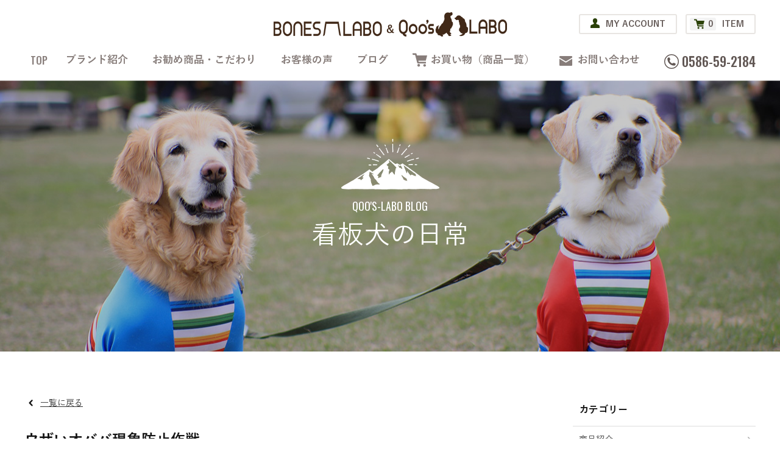

--- FILE ---
content_type: text/html; charset=UTF-8
request_url: https://boneslabo.com/qoos-labo-blog/post-14438/
body_size: 18537
content:

<!DOCTYPE HTML>
<html lang="ja">
<head>
<meta http-equiv="Content-Type" content="text/html; charset=utf-8">
<!--[if IE]>
<meta http-equiv="X-UA-Compatible" content="IE=edge"><![endif]-->
<meta name="SKYPE_TOOLBAR" content="SKYPE_TOOLBAR_PARSER_COMPATIBLE" /><meta name="format-detection" content="telephone=no"><meta name="viewport" content="width=1300">
<title>ウザいオババ現象防止作戦 | アウトドアギア＆愛犬グッズ販売｜BONES-LABO＆Qoo’s-LABO</title>
<!--[if lt IE 9]>
<script src="https://boneslabo.com/wordpress/wp-content/themes/cyber/js/html5shiv.js"></script><![endif]-->
<link rel="shortcut icon" href="https://boneslabo.com/wordpress/wp-content/themes/cyber-child/images/favicon.ico" type="image/vnd.microsoft.icon">
<link rel="icon" href="https://boneslabo.com/wordpress/wp-content/themes/cyber-child/images/favicon.ico" type="image/vnd.microsoft.icon">
<meta name='robots' content='index, follow, max-image-preview:large, max-snippet:-1, max-video-preview:-1' />

	<!-- This site is optimized with the Yoast SEO plugin v20.13 - https://yoast.com/wordpress/plugins/seo/ -->
	<title>ウザいオババ現象防止作戦 | アウトドアギア＆愛犬グッズ販売｜BONES-LABO＆Qoo’s-LABO</title>
	<link rel="canonical" href="https://boneslabo.com/qoos-labo-blog/post-14438/" />
	<meta property="og:locale" content="ja_JP" />
	<meta property="og:type" content="article" />
	<meta property="og:title" content="ウザいオババ現象防止作戦 | アウトドアギア＆愛犬グッズ販売｜BONES-LABO＆Qoo’s-LABO" />
	<meta property="og:description" content="誰しも得手不得手ありますが 小雪さんにはあれこれ習得して欲しい課題が多くて ついつい『指示的』になりがちなんです・・・ &nbsp; マテ！ コラ！ NO！ ダメだよ！ &nbsp; 言われる小雪さんの身になれば 「・・ [&hellip;]" />
	<meta property="og:url" content="https://boneslabo.com/qoos-labo-blog/post-14438/" />
	<meta property="og:site_name" content="アウトドアギア＆愛犬グッズ販売｜BONES-LABO＆Qoo’s-LABO" />
	<meta property="article:published_time" content="2019-12-26T13:33:56+00:00" />
	<meta property="article:modified_time" content="2019-12-26T13:36:32+00:00" />
	<meta property="og:image" content="https://boneslabo.com/wordpress/wp-content/uploads/2019/12/IMG_20191213_104632-1.jpg" />
	<meta property="og:image:width" content="900" />
	<meta property="og:image:height" content="1200" />
	<meta property="og:image:type" content="image/jpeg" />
	<meta name="author" content="boneslabo" />
	<meta name="twitter:card" content="summary_large_image" />
	<meta name="twitter:label1" content="執筆者" />
	<meta name="twitter:data1" content="boneslabo" />
	<script type="application/ld+json" class="yoast-schema-graph">{"@context":"https://schema.org","@graph":[{"@type":"WebPage","@id":"https://boneslabo.com/qoos-labo-blog/post-14438/","url":"https://boneslabo.com/qoos-labo-blog/post-14438/","name":"ウザいオババ現象防止作戦 | アウトドアギア＆愛犬グッズ販売｜BONES-LABO＆Qoo’s-LABO","isPartOf":{"@id":"https://boneslabo.com/#website"},"primaryImageOfPage":{"@id":"https://boneslabo.com/qoos-labo-blog/post-14438/#primaryimage"},"image":{"@id":"https://boneslabo.com/qoos-labo-blog/post-14438/#primaryimage"},"thumbnailUrl":"https://boneslabo.com/wordpress/wp-content/uploads/2019/12/IMG_20191213_104632-1.jpg","datePublished":"2019-12-26T13:33:56+00:00","dateModified":"2019-12-26T13:36:32+00:00","author":{"@id":"https://boneslabo.com/#/schema/person/9f7b683a93338e3d5719018b4257079d"},"breadcrumb":{"@id":"https://boneslabo.com/qoos-labo-blog/post-14438/#breadcrumb"},"inLanguage":"ja","potentialAction":[{"@type":"ReadAction","target":["https://boneslabo.com/qoos-labo-blog/post-14438/"]}]},{"@type":"ImageObject","inLanguage":"ja","@id":"https://boneslabo.com/qoos-labo-blog/post-14438/#primaryimage","url":"https://boneslabo.com/wordpress/wp-content/uploads/2019/12/IMG_20191213_104632-1.jpg","contentUrl":"https://boneslabo.com/wordpress/wp-content/uploads/2019/12/IMG_20191213_104632-1.jpg","width":900,"height":1200},{"@type":"BreadcrumbList","@id":"https://boneslabo.com/qoos-labo-blog/post-14438/#breadcrumb","itemListElement":[{"@type":"ListItem","position":1,"name":"ホーム","item":"https://boneslabo.com/"},{"@type":"ListItem","position":2,"name":"ウザいオババ現象防止作戦"}]},{"@type":"WebSite","@id":"https://boneslabo.com/#website","url":"https://boneslabo.com/","name":"アウトドアギア＆愛犬グッズ販売｜BONES-LABO＆Qoo’s-LABO","description":"","potentialAction":[{"@type":"SearchAction","target":{"@type":"EntryPoint","urlTemplate":"https://boneslabo.com/?s={search_term_string}"},"query-input":"required name=search_term_string"}],"inLanguage":"ja"},{"@type":"Person","@id":"https://boneslabo.com/#/schema/person/9f7b683a93338e3d5719018b4257079d","name":"boneslabo","image":{"@type":"ImageObject","inLanguage":"ja","@id":"https://boneslabo.com/#/schema/person/image/","url":"https://secure.gravatar.com/avatar/1cc792d21326d7a09e86af2933682ad7?s=96&d=mm&r=g","contentUrl":"https://secure.gravatar.com/avatar/1cc792d21326d7a09e86af2933682ad7?s=96&d=mm&r=g","caption":"boneslabo"},"url":"https://boneslabo.com/author/boneslabo/"}]}</script>
	<!-- / Yoast SEO plugin. -->


<link rel="alternate" type="application/rss+xml" title="アウトドアギア＆愛犬グッズ販売｜BONES-LABO＆Qoo’s-LABO &raquo; フィード" href="https://boneslabo.com/feed/" />
<link rel="alternate" type="application/rss+xml" title="アウトドアギア＆愛犬グッズ販売｜BONES-LABO＆Qoo’s-LABO &raquo; コメントフィード" href="https://boneslabo.com/comments/feed/" />
<script type="text/javascript">
window._wpemojiSettings = {"baseUrl":"https:\/\/s.w.org\/images\/core\/emoji\/14.0.0\/72x72\/","ext":".png","svgUrl":"https:\/\/s.w.org\/images\/core\/emoji\/14.0.0\/svg\/","svgExt":".svg","source":{"concatemoji":"https:\/\/boneslabo.com\/wordpress\/wp-includes\/js\/wp-emoji-release.min.js?ver=6.3.7"}};
/*! This file is auto-generated */
!function(i,n){var o,s,e;function c(e){try{var t={supportTests:e,timestamp:(new Date).valueOf()};sessionStorage.setItem(o,JSON.stringify(t))}catch(e){}}function p(e,t,n){e.clearRect(0,0,e.canvas.width,e.canvas.height),e.fillText(t,0,0);var t=new Uint32Array(e.getImageData(0,0,e.canvas.width,e.canvas.height).data),r=(e.clearRect(0,0,e.canvas.width,e.canvas.height),e.fillText(n,0,0),new Uint32Array(e.getImageData(0,0,e.canvas.width,e.canvas.height).data));return t.every(function(e,t){return e===r[t]})}function u(e,t,n){switch(t){case"flag":return n(e,"\ud83c\udff3\ufe0f\u200d\u26a7\ufe0f","\ud83c\udff3\ufe0f\u200b\u26a7\ufe0f")?!1:!n(e,"\ud83c\uddfa\ud83c\uddf3","\ud83c\uddfa\u200b\ud83c\uddf3")&&!n(e,"\ud83c\udff4\udb40\udc67\udb40\udc62\udb40\udc65\udb40\udc6e\udb40\udc67\udb40\udc7f","\ud83c\udff4\u200b\udb40\udc67\u200b\udb40\udc62\u200b\udb40\udc65\u200b\udb40\udc6e\u200b\udb40\udc67\u200b\udb40\udc7f");case"emoji":return!n(e,"\ud83e\udef1\ud83c\udffb\u200d\ud83e\udef2\ud83c\udfff","\ud83e\udef1\ud83c\udffb\u200b\ud83e\udef2\ud83c\udfff")}return!1}function f(e,t,n){var r="undefined"!=typeof WorkerGlobalScope&&self instanceof WorkerGlobalScope?new OffscreenCanvas(300,150):i.createElement("canvas"),a=r.getContext("2d",{willReadFrequently:!0}),o=(a.textBaseline="top",a.font="600 32px Arial",{});return e.forEach(function(e){o[e]=t(a,e,n)}),o}function t(e){var t=i.createElement("script");t.src=e,t.defer=!0,i.head.appendChild(t)}"undefined"!=typeof Promise&&(o="wpEmojiSettingsSupports",s=["flag","emoji"],n.supports={everything:!0,everythingExceptFlag:!0},e=new Promise(function(e){i.addEventListener("DOMContentLoaded",e,{once:!0})}),new Promise(function(t){var n=function(){try{var e=JSON.parse(sessionStorage.getItem(o));if("object"==typeof e&&"number"==typeof e.timestamp&&(new Date).valueOf()<e.timestamp+604800&&"object"==typeof e.supportTests)return e.supportTests}catch(e){}return null}();if(!n){if("undefined"!=typeof Worker&&"undefined"!=typeof OffscreenCanvas&&"undefined"!=typeof URL&&URL.createObjectURL&&"undefined"!=typeof Blob)try{var e="postMessage("+f.toString()+"("+[JSON.stringify(s),u.toString(),p.toString()].join(",")+"));",r=new Blob([e],{type:"text/javascript"}),a=new Worker(URL.createObjectURL(r),{name:"wpTestEmojiSupports"});return void(a.onmessage=function(e){c(n=e.data),a.terminate(),t(n)})}catch(e){}c(n=f(s,u,p))}t(n)}).then(function(e){for(var t in e)n.supports[t]=e[t],n.supports.everything=n.supports.everything&&n.supports[t],"flag"!==t&&(n.supports.everythingExceptFlag=n.supports.everythingExceptFlag&&n.supports[t]);n.supports.everythingExceptFlag=n.supports.everythingExceptFlag&&!n.supports.flag,n.DOMReady=!1,n.readyCallback=function(){n.DOMReady=!0}}).then(function(){return e}).then(function(){var e;n.supports.everything||(n.readyCallback(),(e=n.source||{}).concatemoji?t(e.concatemoji):e.wpemoji&&e.twemoji&&(t(e.twemoji),t(e.wpemoji)))}))}((window,document),window._wpemojiSettings);
</script>
<style type="text/css">
img.wp-smiley,
img.emoji {
	display: inline !important;
	border: none !important;
	box-shadow: none !important;
	height: 1em !important;
	width: 1em !important;
	margin: 0 0.07em !important;
	vertical-align: -0.1em !important;
	background: none !important;
	padding: 0 !important;
}
</style>
	<link rel='stylesheet' id='sbi_styles-css' href='https://boneslabo.com/wordpress/wp-content/plugins/instagram-feed/css/sbi-styles.min.css?ver=6.8.0' type='text/css' media='all' />
<link rel='stylesheet' id='wp-block-library-css' href='https://boneslabo.com/wordpress/wp-includes/css/dist/block-library/style.min.css?ver=6.3.7' type='text/css' media='all' />
<style id='classic-theme-styles-inline-css' type='text/css'>
/*! This file is auto-generated */
.wp-block-button__link{color:#fff;background-color:#32373c;border-radius:9999px;box-shadow:none;text-decoration:none;padding:calc(.667em + 2px) calc(1.333em + 2px);font-size:1.125em}.wp-block-file__button{background:#32373c;color:#fff;text-decoration:none}
</style>
<style id='global-styles-inline-css' type='text/css'>
body{--wp--preset--color--black: #000000;--wp--preset--color--cyan-bluish-gray: #abb8c3;--wp--preset--color--white: #ffffff;--wp--preset--color--pale-pink: #f78da7;--wp--preset--color--vivid-red: #cf2e2e;--wp--preset--color--luminous-vivid-orange: #ff6900;--wp--preset--color--luminous-vivid-amber: #fcb900;--wp--preset--color--light-green-cyan: #7bdcb5;--wp--preset--color--vivid-green-cyan: #00d084;--wp--preset--color--pale-cyan-blue: #8ed1fc;--wp--preset--color--vivid-cyan-blue: #0693e3;--wp--preset--color--vivid-purple: #9b51e0;--wp--preset--gradient--vivid-cyan-blue-to-vivid-purple: linear-gradient(135deg,rgba(6,147,227,1) 0%,rgb(155,81,224) 100%);--wp--preset--gradient--light-green-cyan-to-vivid-green-cyan: linear-gradient(135deg,rgb(122,220,180) 0%,rgb(0,208,130) 100%);--wp--preset--gradient--luminous-vivid-amber-to-luminous-vivid-orange: linear-gradient(135deg,rgba(252,185,0,1) 0%,rgba(255,105,0,1) 100%);--wp--preset--gradient--luminous-vivid-orange-to-vivid-red: linear-gradient(135deg,rgba(255,105,0,1) 0%,rgb(207,46,46) 100%);--wp--preset--gradient--very-light-gray-to-cyan-bluish-gray: linear-gradient(135deg,rgb(238,238,238) 0%,rgb(169,184,195) 100%);--wp--preset--gradient--cool-to-warm-spectrum: linear-gradient(135deg,rgb(74,234,220) 0%,rgb(151,120,209) 20%,rgb(207,42,186) 40%,rgb(238,44,130) 60%,rgb(251,105,98) 80%,rgb(254,248,76) 100%);--wp--preset--gradient--blush-light-purple: linear-gradient(135deg,rgb(255,206,236) 0%,rgb(152,150,240) 100%);--wp--preset--gradient--blush-bordeaux: linear-gradient(135deg,rgb(254,205,165) 0%,rgb(254,45,45) 50%,rgb(107,0,62) 100%);--wp--preset--gradient--luminous-dusk: linear-gradient(135deg,rgb(255,203,112) 0%,rgb(199,81,192) 50%,rgb(65,88,208) 100%);--wp--preset--gradient--pale-ocean: linear-gradient(135deg,rgb(255,245,203) 0%,rgb(182,227,212) 50%,rgb(51,167,181) 100%);--wp--preset--gradient--electric-grass: linear-gradient(135deg,rgb(202,248,128) 0%,rgb(113,206,126) 100%);--wp--preset--gradient--midnight: linear-gradient(135deg,rgb(2,3,129) 0%,rgb(40,116,252) 100%);--wp--preset--font-size--small: 13px;--wp--preset--font-size--medium: 20px;--wp--preset--font-size--large: 36px;--wp--preset--font-size--x-large: 42px;--wp--preset--spacing--20: 0.44rem;--wp--preset--spacing--30: 0.67rem;--wp--preset--spacing--40: 1rem;--wp--preset--spacing--50: 1.5rem;--wp--preset--spacing--60: 2.25rem;--wp--preset--spacing--70: 3.38rem;--wp--preset--spacing--80: 5.06rem;--wp--preset--shadow--natural: 6px 6px 9px rgba(0, 0, 0, 0.2);--wp--preset--shadow--deep: 12px 12px 50px rgba(0, 0, 0, 0.4);--wp--preset--shadow--sharp: 6px 6px 0px rgba(0, 0, 0, 0.2);--wp--preset--shadow--outlined: 6px 6px 0px -3px rgba(255, 255, 255, 1), 6px 6px rgba(0, 0, 0, 1);--wp--preset--shadow--crisp: 6px 6px 0px rgba(0, 0, 0, 1);}:where(.is-layout-flex){gap: 0.5em;}:where(.is-layout-grid){gap: 0.5em;}body .is-layout-flow > .alignleft{float: left;margin-inline-start: 0;margin-inline-end: 2em;}body .is-layout-flow > .alignright{float: right;margin-inline-start: 2em;margin-inline-end: 0;}body .is-layout-flow > .aligncenter{margin-left: auto !important;margin-right: auto !important;}body .is-layout-constrained > .alignleft{float: left;margin-inline-start: 0;margin-inline-end: 2em;}body .is-layout-constrained > .alignright{float: right;margin-inline-start: 2em;margin-inline-end: 0;}body .is-layout-constrained > .aligncenter{margin-left: auto !important;margin-right: auto !important;}body .is-layout-constrained > :where(:not(.alignleft):not(.alignright):not(.alignfull)){max-width: var(--wp--style--global--content-size);margin-left: auto !important;margin-right: auto !important;}body .is-layout-constrained > .alignwide{max-width: var(--wp--style--global--wide-size);}body .is-layout-flex{display: flex;}body .is-layout-flex{flex-wrap: wrap;align-items: center;}body .is-layout-flex > *{margin: 0;}body .is-layout-grid{display: grid;}body .is-layout-grid > *{margin: 0;}:where(.wp-block-columns.is-layout-flex){gap: 2em;}:where(.wp-block-columns.is-layout-grid){gap: 2em;}:where(.wp-block-post-template.is-layout-flex){gap: 1.25em;}:where(.wp-block-post-template.is-layout-grid){gap: 1.25em;}.has-black-color{color: var(--wp--preset--color--black) !important;}.has-cyan-bluish-gray-color{color: var(--wp--preset--color--cyan-bluish-gray) !important;}.has-white-color{color: var(--wp--preset--color--white) !important;}.has-pale-pink-color{color: var(--wp--preset--color--pale-pink) !important;}.has-vivid-red-color{color: var(--wp--preset--color--vivid-red) !important;}.has-luminous-vivid-orange-color{color: var(--wp--preset--color--luminous-vivid-orange) !important;}.has-luminous-vivid-amber-color{color: var(--wp--preset--color--luminous-vivid-amber) !important;}.has-light-green-cyan-color{color: var(--wp--preset--color--light-green-cyan) !important;}.has-vivid-green-cyan-color{color: var(--wp--preset--color--vivid-green-cyan) !important;}.has-pale-cyan-blue-color{color: var(--wp--preset--color--pale-cyan-blue) !important;}.has-vivid-cyan-blue-color{color: var(--wp--preset--color--vivid-cyan-blue) !important;}.has-vivid-purple-color{color: var(--wp--preset--color--vivid-purple) !important;}.has-black-background-color{background-color: var(--wp--preset--color--black) !important;}.has-cyan-bluish-gray-background-color{background-color: var(--wp--preset--color--cyan-bluish-gray) !important;}.has-white-background-color{background-color: var(--wp--preset--color--white) !important;}.has-pale-pink-background-color{background-color: var(--wp--preset--color--pale-pink) !important;}.has-vivid-red-background-color{background-color: var(--wp--preset--color--vivid-red) !important;}.has-luminous-vivid-orange-background-color{background-color: var(--wp--preset--color--luminous-vivid-orange) !important;}.has-luminous-vivid-amber-background-color{background-color: var(--wp--preset--color--luminous-vivid-amber) !important;}.has-light-green-cyan-background-color{background-color: var(--wp--preset--color--light-green-cyan) !important;}.has-vivid-green-cyan-background-color{background-color: var(--wp--preset--color--vivid-green-cyan) !important;}.has-pale-cyan-blue-background-color{background-color: var(--wp--preset--color--pale-cyan-blue) !important;}.has-vivid-cyan-blue-background-color{background-color: var(--wp--preset--color--vivid-cyan-blue) !important;}.has-vivid-purple-background-color{background-color: var(--wp--preset--color--vivid-purple) !important;}.has-black-border-color{border-color: var(--wp--preset--color--black) !important;}.has-cyan-bluish-gray-border-color{border-color: var(--wp--preset--color--cyan-bluish-gray) !important;}.has-white-border-color{border-color: var(--wp--preset--color--white) !important;}.has-pale-pink-border-color{border-color: var(--wp--preset--color--pale-pink) !important;}.has-vivid-red-border-color{border-color: var(--wp--preset--color--vivid-red) !important;}.has-luminous-vivid-orange-border-color{border-color: var(--wp--preset--color--luminous-vivid-orange) !important;}.has-luminous-vivid-amber-border-color{border-color: var(--wp--preset--color--luminous-vivid-amber) !important;}.has-light-green-cyan-border-color{border-color: var(--wp--preset--color--light-green-cyan) !important;}.has-vivid-green-cyan-border-color{border-color: var(--wp--preset--color--vivid-green-cyan) !important;}.has-pale-cyan-blue-border-color{border-color: var(--wp--preset--color--pale-cyan-blue) !important;}.has-vivid-cyan-blue-border-color{border-color: var(--wp--preset--color--vivid-cyan-blue) !important;}.has-vivid-purple-border-color{border-color: var(--wp--preset--color--vivid-purple) !important;}.has-vivid-cyan-blue-to-vivid-purple-gradient-background{background: var(--wp--preset--gradient--vivid-cyan-blue-to-vivid-purple) !important;}.has-light-green-cyan-to-vivid-green-cyan-gradient-background{background: var(--wp--preset--gradient--light-green-cyan-to-vivid-green-cyan) !important;}.has-luminous-vivid-amber-to-luminous-vivid-orange-gradient-background{background: var(--wp--preset--gradient--luminous-vivid-amber-to-luminous-vivid-orange) !important;}.has-luminous-vivid-orange-to-vivid-red-gradient-background{background: var(--wp--preset--gradient--luminous-vivid-orange-to-vivid-red) !important;}.has-very-light-gray-to-cyan-bluish-gray-gradient-background{background: var(--wp--preset--gradient--very-light-gray-to-cyan-bluish-gray) !important;}.has-cool-to-warm-spectrum-gradient-background{background: var(--wp--preset--gradient--cool-to-warm-spectrum) !important;}.has-blush-light-purple-gradient-background{background: var(--wp--preset--gradient--blush-light-purple) !important;}.has-blush-bordeaux-gradient-background{background: var(--wp--preset--gradient--blush-bordeaux) !important;}.has-luminous-dusk-gradient-background{background: var(--wp--preset--gradient--luminous-dusk) !important;}.has-pale-ocean-gradient-background{background: var(--wp--preset--gradient--pale-ocean) !important;}.has-electric-grass-gradient-background{background: var(--wp--preset--gradient--electric-grass) !important;}.has-midnight-gradient-background{background: var(--wp--preset--gradient--midnight) !important;}.has-small-font-size{font-size: var(--wp--preset--font-size--small) !important;}.has-medium-font-size{font-size: var(--wp--preset--font-size--medium) !important;}.has-large-font-size{font-size: var(--wp--preset--font-size--large) !important;}.has-x-large-font-size{font-size: var(--wp--preset--font-size--x-large) !important;}
.wp-block-navigation a:where(:not(.wp-element-button)){color: inherit;}
:where(.wp-block-post-template.is-layout-flex){gap: 1.25em;}:where(.wp-block-post-template.is-layout-grid){gap: 1.25em;}
:where(.wp-block-columns.is-layout-flex){gap: 2em;}:where(.wp-block-columns.is-layout-grid){gap: 2em;}
.wp-block-pullquote{font-size: 1.5em;line-height: 1.6;}
</style>
<link rel='stylesheet' id='contact-form-7-css' href='https://boneslabo.com/wordpress/wp-content/plugins/contact-form-7/includes/css/styles.css?ver=5.8' type='text/css' media='all' />
<link rel='stylesheet' id='widgetopts-styles-css' href='https://boneslabo.com/wordpress/wp-content/plugins/widget-options/assets/css/widget-options.css' type='text/css' media='all' />
<link rel='stylesheet' id='wp-pagenavi-css' href='https://boneslabo.com/wordpress/wp-content/plugins/wp-pagenavi/pagenavi-css.css?ver=2.70' type='text/css' media='all' />
<link rel='stylesheet' id='wc-basic-style-css' href='https://boneslabo.com/wordpress/wp-content/themes/cyber-child/style.css?ver=1.0' type='text/css' media='all' />
<link rel='stylesheet' id='font-awesome-css' href='https://boneslabo.com/wordpress/wp-content/themes/cyber-child/font-awesome/font-awesome.min.css?ver=1.0' type='text/css' media='all' />
<link rel='stylesheet' id='swipebox-style-css' href='https://boneslabo.com/wordpress/wp-content/themes/cyber-child/css/swipebox.min.css?ver=6.3.7' type='text/css' media='all' />
<link rel='stylesheet' id='usces_default_css-css' href='https://boneslabo.com/wordpress/wp-content/plugins/usc-e-shop/css/usces_default.css?ver=2.9.14.2403121' type='text/css' media='all' />
<link rel='stylesheet' id='dashicons-css' href='https://boneslabo.com/wordpress/wp-includes/css/dashicons.min.css?ver=6.3.7' type='text/css' media='all' />
<link rel='stylesheet' id='theme_cart_css-css' href='https://boneslabo.com/wordpress/wp-content/themes/cyber-child/usces_cart.css?ver=2.9.14.2403121' type='text/css' media='all' />
<link rel='stylesheet' id='slick-css' href='https://boneslabo.com/wordpress/wp-content/themes/cyber/js/slick/slick.css?ver=6.3.7' type='text/css' media='all' />
<link rel='stylesheet' id='slick-theme-css' href='https://boneslabo.com/wordpress/wp-content/themes/cyber/js/slick/slick-theme.css?ver=6.3.7' type='text/css' media='all' />
<link rel='stylesheet' id='fit-sidebar-css' href='https://boneslabo.com/wordpress/wp-content/themes/cyber/js/fit-sidebar/jquery.fit-sidebar.css?ver=6.3.7' type='text/css' media='all' />
<link rel='stylesheet' id='reset-css' href='https://boneslabo.com/wordpress/wp-content/themes/cyber/reset.css?ver=6.3.7' type='text/css' media='all' />
<link rel='stylesheet' id='style-css' href='https://boneslabo.com/wordpress/wp-content/themes/cyber-child/style.css?date=20160413&#038;ver=6.3.7' type='text/css' media='all' />
<link rel='stylesheet' id='base-css' href='https://boneslabo.com/wordpress/wp-content/themes/cyber/base.css?date=20160413&#038;ver=6.3.7' type='text/css' media='all' />
<link rel='stylesheet' id='over-css' href='https://boneslabo.com/wordpress/wp-content/themes/cyber-child/over.css?date=20250605b&#038;ver=6.3.7' type='text/css' media='all' />
<link rel='stylesheet' id='base-pc-css' href='https://boneslabo.com/wordpress/wp-content/themes/cyber/base-pc.css?date=20170118&#038;ver=6.3.7' type='text/css' media='all' />
<link rel='stylesheet' id='over-pc-css' href='https://boneslabo.com/wordpress/wp-content/themes/cyber-child/over-pc.css?date=20250530&#038;ver=6.3.7' type='text/css' media='all' />
<script type='text/javascript' src='https://ajax.googleapis.com/ajax/libs/jquery/1.11.3/jquery.min.js?ver=1.11.3' id='jquery-js'></script>
<script type='text/javascript' src='https://boneslabo.com/wordpress/wp-content/themes/cyber-child/js/front-customized.js?ver=1.0' id='wc-basic-js-js'></script>
<script type='text/javascript' src='https://boneslabo.com/wordpress/wp-content/themes/cyber-child/js/jquery.swipebox.min.js?ver=1.4.1' id='swipebox-js'></script>
<script type='text/javascript' src='https://boneslabo.com/wordpress/wp-content/themes/cyber-child/js/wb-swipebox.js?ver=1.0' id='wc-basic_swipebox-js'></script>
<link rel="https://api.w.org/" href="https://boneslabo.com/wp-json/" /><link rel="alternate" type="application/json" href="https://boneslabo.com/wp-json/wp/v2/posts/14438" /><link rel="EditURI" type="application/rsd+xml" title="RSD" href="https://boneslabo.com/wordpress/xmlrpc.php?rsd" />
<meta name="generator" content="WordPress 6.3.7" />
<link rel='shortlink' href='https://boneslabo.com/?p=14438' />
<!--Facebook Pixel Codeタグ未設定-->
<!--Googleタグマネージャー1-->
<!-- Google Tag Manager -->
<script>(function(w,d,s,l,i){w[l]=w[l]||[];w[l].push({'gtm.start':
new Date().getTime(),event:'gtm.js'});var f=d.getElementsByTagName(s)[0],
j=d.createElement(s),dl=l!='dataLayer'?'&l='+l:'';j.async=true;j.src=
'https://www.googletagmanager.com/gtm.js?id='+i+dl;f.parentNode.insertBefore(j,f);
})(window,document,'script','dataLayer','GTM-NN425JF');</script>
<!-- End Google Tag Manager -->
<script src="//kitchen.juicer.cc/?color=e878nhFx17o=" async></script></head>
<body class="post-template-default single single-post postid-14438 single-format-standard pc column_b multi_column obi_ari">
<div id="body_inner">



<!--Googleタグマネージャー2-->
<!-- Google Tag Manager (noscript) -->
<noscript><iframe src="https://www.googletagmanager.com/ns.html?id=GTM-NN425JF"
height="0" width="0" style="display:none;visibility:hidden"></iframe></noscript>
<!-- End Google Tag Manager (noscript) -->
<header>
<div id="header_frame" class="remove_uline">
<div class="inner pc_base_width cf">
<div class="left">

<p class="logo"><a href="https://boneslabo.com/"><img src="https://boneslabo.com/wordpress/wp-content/themes/cyber-child/images/logo.png" alt="BONES-LABO & Qoo’s-LABO" /></a></p>

</div><!-- //.left -->
<div class="right">
<div id="header_right_section">
<aside>
<div id="black-studio-tinymce-3" class="widget side_menu widget_black_studio_tinymce side_menu_common">
<div class="textwidget"><div class="header_right">
<p class="my"><a href="https://boneslabo.com/onlineshop/usces-member/">MY ACCOUNT</a></p>
<p class="item"><a href="https://boneslabo.com/onlineshop/usces-cart/"><span class="count">0</span>ITEM</a></p>
</div>
</div></div>
</aside>
</div><!-- /#header_right_section -->
</div><!-- //.right -->
</div>
</div><!-- /#header_frame -->
</header>
<div id="header_fixed_zone" class="remove_uline">
<nav>
<div id="h_navi_wrap">
<div id="h_navi_sub">
<div class="pc_base_width">
</div>
</div><!-- /#h_navi_sub -->
<div id="h_navi_main">
<div class="pc_base_width inner">
<ul>
<li class="home"><a href="https://boneslabo.com"><i class="icon-home1"></i></a></li>
<li class="about"><a>ブランド紹介</a>
<ul class="sub-menu">
	<li><a href="https://boneslabo.com/about-us/bones-labo/">BONES-LABO</a></li>
	<li><a href="https://boneslabo.com/about-us/qoos-labo/">Qoo’s-LABO</a></li>
	<li><a href="https://boneslabo.com/about-us/kanbanken/">看板犬の紹介</a></li>
</ul>
</li>
<li class="product"><a>お勧め商品・こだわり</a>
<ul class="sub-menu">
	<li><a href="https://boneslabo.com/products/bones%e2%85%b2/">薪ばさみ「EASY-2」</a></li>
	<li><a href="https://boneslabo.com/products/bonfire-2/">火吹き棒</a></li>
	<li><a href="https://boneslabo.com/products/doggoods/">DOG GOODS</a></li>
</ul>
</li>
<li class="voice"><a href="https://boneslabo.com/voice/">お客様の声</a></li>
<li class="blog"><a>ブログ</a>
<ul class="sub-menu">
	<li><a href="https://boneslabo.com/category/bones-labo-blog/">BONES-LABO BLOG</a></li>
	<li><a href="https://boneslabo.com/category/qoos-labo-blog/">Qoo&#8217;s-LABO BLOG</a></li>
</ul>
</li>
<li class="onlineshop"><a href="https://boneslabo.com/onlineshop/index/">お買い物（商品一覧）</a>
<ul class="sub-menu">
	<li><a href="https://boneslabo.com/category/item/bones/">BONES-LABO</a></li>
	<li><a href="https://boneslabo.com/category/item/qoo/">Qoo&#8217;s-LABO</a></li>
	<li><a href="https://boneslabo.com/onlineshop/guide/">ご利用ガイド</a></li>
	<li><a href="https://boneslabo.com/onlineshop/usces-cart/">カートを見る</a></li>
	<li><a href="https://boneslabo.com/onlineshop/usces-member/">マイページ</a></li>
</ul>
</li>
<li class="contact"><a href="https://boneslabo.com/contact/">お問い合わせ</a></li>
</ul><p class="tel">0586-59-2184</p></div>
</div><!-- /#h_navi_main -->
</div><!-- /#h_navi_wrap -->
</nav>
</div><!-- /#header_fixed_zone -->
<aside>
<div class="remove_uline">
<div class="page_promo_wrap">
<div class="page_promo"><img src="https://boneslabo.com/wordpress/wp-content/themes/cyber-child/images/header_post_qoos.jpg" alt="" /><div class="txt_box_wrap"><div class="txt_box"><div class="inner"><p class="sub_ttl">QOO'S-LABO BLOG</p><p class="slug">dogs-life</p><p class="ttl">看板犬の日常</p></div></div></div></div></div>
</div>
</aside>
<div id="contents_frame">
<div id="contents_area" class="pc_base_width cf">
<div id="main_area" class="font_m">

<p class="back_to_list remove_uline"><a href="https://boneslabo.com/category/qoos-labo-blog/">一覧に戻る</a></p>

<div class="article_outer">
<article>
<div class="article_inner">
<div class="article_title plain_type">
<h1>ウザいオババ現象防止作戦</h1>
</div><!-- /.article_title -->

<div class="article_date_area cf">
<p class="date">2019年12月26日</p>
</div>

<div class="editor_area">

<p>誰しも得手不得手ありますが</p>
<p>小雪さんにはあれこれ習得して欲しい課題が多くて</p>
<p>ついつい『指示的』になりがちなんです・・・<img decoding="async" src="https://boneslabo.com/wordpress/wp-content/plugins/wp-emoji-one/icons/1F4A7.png" width="16" height="16" style="margin-left: 3px; margin-right: 3px; vertical-align: middle; -webkit-box-shadow: none; -moz-box-shadow: none; box-shadow: none;" /></p>
<p>&nbsp;</p>
<p><strong>マテ！</strong></p>
<p><strong>コラ！</strong></p>
<p><strong>NO！</strong></p>
<p><strong>ダメだよ！</strong></p>
<p>&nbsp;</p>
<p>言われる小雪さんの身になれば</p>
<p>「・・・母さんはウザいねん・・・<img decoding="async" src="https://boneslabo.com/wordpress/wp-content/plugins/wp-emoji-one/icons/1F649.png" width="34" height="34" style="margin-left: 3px; margin-right: 3px; vertical-align: middle; -webkit-box-shadow: none; -moz-box-shadow: none; box-shadow: none;" class="" />」</p>
<p>と言っていても不思議ではありません</p>
<p>&nbsp;</p>
<p>&nbsp;</p>
<p>&nbsp;</p>
<p>&nbsp;</p>
<p>そんな【ウザいオババ】に偏りすぎないように、意識的に褒める場面を作ります！</p>
<p>&nbsp;</p>
<p>小雪さん、跳んだり跳ねたり走ったり、アクティブなことは大得意です。</p>
<p>いつものお散歩コースにあるサッカーゴールも『褒め殺し』のチャンスゾーン！！</p>
<p>&nbsp;</p>
<p>&nbsp;</p>
<p><iframe width="560" height="314" src="//www.youtube.com/embed/qMu16XYL9Gg?rel=0" allowfullscreen="allowfullscreen"></iframe></p>
<p>&nbsp;</p>
<p>&nbsp;</p>
<p>&nbsp;</p>
<p>来い！の合図で一目散にダッシュして華麗に2段飛びをキメ</p>
<p>得意満面に停座位置でアイコンタクト</p>
<p>&nbsp;</p>
<p><img decoding="async" loading="lazy" src="https://boneslabo.com/wordpress/wp-content/plugins/wp-emoji-one/icons/1F436.png" width="24" height="24" style="margin-left: 3px; margin-right: 3px; vertical-align: middle; -webkit-box-shadow: none; -moz-box-shadow: none; box-shadow: none;" />「母さん見たか！ちゃんと見とったか！？</p>
<p>　　　　　　どや！すごいやろ！！！」</p>
<p>&nbsp;</p>
<p>&nbsp;</p>
<p>&nbsp;</p>
<p><strong>完璧やん！</strong></p>
<p><strong>スバラシイ！</strong></p>
<p><strong>天才やなあ！</strong></p>
<p><strong>ぱちぱちぱち～</strong><img decoding="async" loading="lazy" src="https://boneslabo.com/wordpress/wp-content/plugins/wp-emoji-one/icons/1F44F.png" width="47" height="44" style="margin-left: 3px; margin-right: 3px; vertical-align: middle; -webkit-box-shadow: none; -moz-box-shadow: none; box-shadow: none;" class="" /><img decoding="async" loading="lazy" src="https://boneslabo.com/wordpress/wp-content/plugins/wp-emoji-one/icons/1F44F.png" width="47" height="44" style="margin-left: 3px; margin-right: 3px; vertical-align: middle; -webkit-box-shadow: none; -moz-box-shadow: none; box-shadow: none;" class="" /><img decoding="async" loading="lazy" src="https://boneslabo.com/wordpress/wp-content/plugins/wp-emoji-one/icons/1F44F.png" width="47" height="44" style="margin-left: 3px; margin-right: 3px; vertical-align: middle; -webkit-box-shadow: none; -moz-box-shadow: none; box-shadow: none;" class="" /></p>
<p>&nbsp;</p>
<p>&nbsp;</p>
<p>これで【ウザいオババ】現象は食い止めることが出来たのでしょうか・・・<img decoding="async" loading="lazy" src="https://boneslabo.com/wordpress/wp-content/plugins/wp-emoji-one/icons/1F601.png" width="40" height="40" style="margin-left: 3px; margin-right: 3px; vertical-align: middle; -webkit-box-shadow: none; -moz-box-shadow: none; box-shadow: none;" class="" /></p>

</div>

<!-- Widget Shortcode --><div id="black-studio-tinymce-5" class="widget widget_black_studio_tinymce widget-shortcode area-arbitrary "><h2 class="widgettitle">Qoo&#8217;SLABO（記事下オファーセクション）</h2><div class="textwidget"><div class="blog_offer offer_bones_labo">
<div class="basic_box01">
<h2 class="h2a"><span style="font-size: 30px;">この記事を書いた人</span></h2>
<div class="container00 guide01 col_37 profile">
<div class="profile_img">
<p><img src="https://boneslabo.com/wordpress/wp-content/uploads/2019/05/qoos.jpg" alt="" width="470" height="530" class="alignnone wp-image-11343 size-full" /></p>
</div>
<div class="profile_txt">
<div class="name">
<p><strong>Qoo’s-LABO　<span class="br_sp"></span><span class="name2" style="font-size: 30px;">下村志乃</span></strong></p>
<div class="cmn_sns f_wrap">
<p><a href="https://www.instagram.com/qoos_labo2018/" target="_blank" rel="noopener noreferrer"><img src="https://boneslabo.com/wordpress/wp-content/uploads/2019/05/inst-1.png" alt="" width="130" height="33" class="alignnone wp-image-11532" /></a></p>
<p><a href="https://www.creema.jp/c/qooslabo" target="_blank" rel="noopener"><img src="https://boneslabo.com/wordpress/wp-content/uploads/2025/06/creema_logo01.png" alt="" width="130" height="33" class="alignnone wp-image-25784 size-full" /></a></p>
<p><a href="https://minne.com/@qooslabo" target="_blank" rel="noopener"><img src="https://boneslabo.com/wordpress/wp-content/uploads/2025/06/minne_logo.png" alt="" width="130" height="33" class="alignnone wp-image-25793 size-full" /></a></p>
</div>
</div>
<p>岐阜県在住。「愛犬大好き」が高じてワンコグッズ製作を始めたハンドメイド作家。<br />栃木レザーのネームタグにお名前を刻印し、１つ１つ真心を込めて手作り致します。</p>
</div>
</div>
<p>&nbsp;</p>
<div class="goods">
<h2><strong><span style="font-size: 30px;">あなたのこだわりを形にした<br />「名入れワンコグッズ」</span></strong></h2>
<p>&nbsp;</p>
<p>種類豊富なパーツをお好みでカスタム出来るセミオーダーメイドのワンコグッズは、日頃から愛犬ちゃんへ注いでいる愛情を形として表現してくれるマストアイテムです。<br />家族である愛犬ちゃんへの熱い想いをたっぷり込めた「世界に１つだけのあなたオリジナル」を作りませんか？愛犬ちゃんともっと可愛くもっとカッコ良くお出かけしましょう！</p>
<p>&nbsp;</p>
<div class="container01 guide01 cf">
<div>
<p><img src="https://boneslabo.com/wordpress/wp-content/uploads/2025/06/offer_img03.jpg" alt="" width="900" height="600" class="alignnone wp-image-25791 size-full" /></p>
</div>
<div class="sp_2column">
<p><img src="https://boneslabo.com/wordpress/wp-content/uploads/2025/06/MG_9444-e1749447331175-900x600.jpg" alt="" width="900" height="600" class="alignnone wp-image-25812 size-large" /></p>
</div>
<div class="sp_2column">
<p><img src="https://boneslabo.com/wordpress/wp-content/uploads/2025/06/2.5-900x600.jpg" alt="" width="900" height="600" class="alignnone wp-image-25811 size-large" /></p>
</div>
</div>
<p>&nbsp;</p>
<p style="text-align: center;"><a href="https://boneslabo.com/category/item/qoo/" class="basic_btn01">商品一覧</a></p>
</div>
</div>
</div>
</div></div><!-- /Widget Shortcode -->


<div class="article_meta_area cf">
<p class="cats"><a href="https://boneslabo.com/category/qoos-labo-blog/">Qoo's-LABO BLOG</a><a href="https://boneslabo.com/category/qoos-labo-blog/dogs-life/">看板犬の日常</a></p>
<p class="tags"><a href="https://boneslabo.com/tag/mix%e7%8a%ac/">Mix犬</a><a href="https://boneslabo.com/tag/%e3%82%b4%e3%83%bc%e3%83%ab%e3%83%87%e3%83%b3%e3%83%ac%e3%83%88%e3%83%aa%e3%83%90%e3%83%bc/">ゴールデンレトリバー</a><a href="https://boneslabo.com/tag/%e3%83%a9%e3%83%96%e3%83%a9%e3%83%89%e3%83%bc%e3%83%ab%e3%83%ac%e3%83%88%e3%83%aa%e3%83%90%e3%83%bc/">ラブラドールレトリバー</a><a href="https://boneslabo.com/tag/%e3%83%ac%e3%83%88%e3%83%aa%e3%83%90%e3%83%bc/">レトリバー</a><a href="https://boneslabo.com/tag/%e5%a4%a7%e5%9e%8b%e7%8a%ac/">大型犬</a><a href="https://boneslabo.com/tag/%e5%b0%8f%e9%9b%aa/">小雪</a><a href="https://boneslabo.com/tag/%e7%8a%ac%e3%81%97%e3%81%a4%e3%81%91/">犬しつけ</a><a href="https://boneslabo.com/tag/%e7%9c%8b%e6%9d%bf%e7%8a%ac/">看板犬</a><a href="https://boneslabo.com/tag/%e8%a4%92%e3%82%81%e6%ae%ba%e3%81%97/">褒め殺し</a><a href="https://boneslabo.com/tag/%e9%9a%9c%e5%ae%b3%e9%a3%9b%e8%b6%8a/">障害飛越</a></p>
</div>

<div class="sns_btns">
<ul class="sns_btn_wrap btn cubic">
<li class="tw"><a href="http://twitter.com/share?text=%E3%82%A6%E3%82%B6%E3%81%84%E3%82%AA%E3%83%90%E3%83%90%E7%8F%BE%E8%B1%A1%E9%98%B2%E6%AD%A2%E4%BD%9C%E6%88%A6&amp;url=https://boneslabo.com/qoos-labo-blog/post-14438/" target="_blank" title="この記事をツイートする"><i class="icon-twitter"></i><span class="text">ツイート</span></a></li>
<li class="fb"><a href="https://www.facebook.com/sharer/sharer.php?u=https://boneslabo.com/qoos-labo-blog/post-14438/&amp;t=%E3%82%A6%E3%82%B6%E3%81%84%E3%82%AA%E3%83%90%E3%83%90%E7%8F%BE%E8%B1%A1%E9%98%B2%E6%AD%A2%E4%BD%9C%E6%88%A6"  target="_blank" title="この記事をfacebookでシェアする"><i class="icon-facebook"></i><span class="text">シェア</span></a></li>
<!--
<li class="gp"><a href="https://plus.google.com/share?url=https://boneslabo.com/qoos-labo-blog/post-14438/" target="_blank" title="この記事をGoogle+1する"><i class="icon-google-plus"></i><span class="text">Google+1</span></a></li>
-->
<li class="hb"><a href="http://b.hatena.ne.jp/entry/https://boneslabo.com/qoos-labo-blog/post-14438/" target="_blank" title="この記事をブックマークする" class="hatena-bookmark-button" data-hatena-bookmark-layout="simple"><i class="icon-hatebu"></i><span class="text">はてブ</span></a></li>
<li class="po"><a href="https://getpocket.com/edit?url=https://boneslabo.com/qoos-labo-blog/post-14438/" target="_blank" title="この記事をpocketする"><i class="icon-pocket"></i><span class="text">pocket</span></a></li>
<li class="li"><a href="http://line.me/R/msg/text/?%E3%82%A6%E3%82%B6%E3%81%84%E3%82%AA%E3%83%90%E3%83%90%E7%8F%BE%E8%B1%A1%E9%98%B2%E6%AD%A2%E4%BD%9C%E6%88%A6%0D%0Ahttps://boneslabo.com/qoos-labo-blog/post-14438/" target="_blank" title="この記事をLINEでシェアする"><i class="icon-line"></i><span class="text">LINE</span></a></li>
<!--
<li class="fe"><a href="http://feedly.com/index.html#subscription%2Ffeed%2Fhttps://boneslabo.com/feed/" target="_blank" title="このサイトをfeedlyで購読する"><i class="icon-feedly"></i><span class="text">feedly</span></a></li>
-->
</ul>
<script type="text/javascript" src="https://b.st-hatena.com/js/bookmark_button.js" charset="utf-8" async></script>
</div>


<div class="paging_common">
<div class="next_pickup btn">
<a href="https://boneslabo.com/qoos-labo-blog/post-14419/" rel="prev">小雪さんお誕生日キャンペーン　10%還元</a></div>
<div class="next_prev_wrap btn">
<p class="single next"><a href="https://boneslabo.com/qoos-labo-blog/post-14450/" rel="next">前へ</a></p>
<p class="single list"><a href="https://boneslabo.com/category/qoos-labo-blog/" />一覧へ</a></p>
<p class="single prev"><a href="https://boneslabo.com/qoos-labo-blog/post-14419/" rel="prev">次へ</a></p>
</div>
</div>

<div class='yarpp-related'>
<h3 class="h3a">おすすめ関連記事</h3>
<ul class="related_posts">
<li class="zoom_container biggerlink">
<div class="area_a">
<p class="img img_container "><img src="https://boneslabo.com/wordpress/wp-content/uploads/2020/02/IMG_20200205_104948-500x375.jpg" alt="しつけ教室でヨダレ事件" /></p>
</div>
<div class="area_b">
<p class="ttl"><a href="https://boneslabo.com/qoos-labo-blog/post-14890/">しつけ教室でヨダレ事件</a></p>
<div class="meta">
<p class="date">2020年02月05日</p>
</div>
</div>
</li>
<li class="zoom_container biggerlink">
<div class="area_a">
<p class="img img_container "><img src="https://boneslabo.com/wordpress/wp-content/uploads/2020/02/1581509485769-e1581515560567-500x279.jpg" alt="ワンコも飼い主も混乱・必死　(^^;)" /></p>
</div>
<div class="area_b">
<p class="ttl"><a href="https://boneslabo.com/qoos-labo-blog/post-14903/">ワンコも飼い主も混乱・必死　(^^;)</a></p>
<div class="meta">
<p class="date">2020年02月12日</p>
</div>
</div>
</li>
<li class="zoom_container biggerlink">
<div class="area_a">
<p class="img img_container "><img src="https://boneslabo.com/wordpress/wp-content/uploads/2020/07/20-07-17-20-45-07-113_deco-500x375.jpg" alt="家庭犬訓練試験（CD)　～　待つことの大切さ" /></p>
</div>
<div class="area_b">
<p class="ttl"><a href="https://boneslabo.com/qoos-labo-blog/post-16508/">家庭犬訓練試験（CD)　～　待つことの大切さ</a></p>
<div class="meta">
<p class="date">2020年07月17日</p>
</div>
</div>
</li>
<li class="zoom_container biggerlink">
<div class="area_a">
<p class="img img_container "><img src="https://boneslabo.com/wordpress/wp-content/uploads/2020/07/IMG_20200724_102439-500x375.jpg" alt="地道なトレーニングに欠かせないのは「褒められること」" /></p>
</div>
<div class="area_b">
<p class="ttl"><a href="https://boneslabo.com/qoos-labo-blog/post-16533/">地道なトレーニングに欠かせないのは「褒められること」</a></p>
<div class="meta">
<p class="date">2020年07月26日</p>
</div>
</div>
</li>
</ul>
</div>
	
</div><!-- /.article_inner -->
</article>
</div><!-- /.article_outer -->

</div><!-- //#main_area -->
<div id="sub_area" class="remove_uline">
<div class="fit_sidebar_wrap">

<aside>
<div id="displaycategorieswidget-2" class="widget side_menu DisplayCategoriesWidget side_menu_common">
<div class="menu_header">
<h2>カテゴリー</h2>
</div>
<style>.dcw_c1 {float:left; width:100%} .dcw_c2 {float:left; width:50%} .dcw_c3 {float:left; width:33%}</style><ul class='dcw'>	<li class="cat-item cat-item-24"><a href="https://boneslabo.com/category/qoos-labo-blog/qoos-product/">商品紹介</a>
<ul class='children'>
	<li class="cat-item cat-item-41"><a href="https://boneslabo.com/category/qoos-labo-blog/qoos-product/%e8%89%b2%e6%9f%84%e5%b8%83%e7%b4%b9%e4%bb%8b/">色柄布紹介</a>
</li>
</ul>
</li>
	<li class="cat-item cat-item-25"><a href="https://boneslabo.com/category/qoos-labo-blog/dogs-life/">看板犬の日常</a>
</li>
</ul><script>jQuery('ul.dcw').find('li').addClass('dcw_c1');</script></div>
</aside>
        <aside>
<div id="recent-posts2-3" class="widget side_menu widget_recent_entries2 side_menu_common">
        <div class="menu_header">
<h2>Qoo&#8217;s-LABO BLOG</h2>
</div>
        <ul>
                    <li class="">
                <a href="https://boneslabo.com/qoos-labo-blog/post-26716/"><img src="https://boneslabo.com/wordpress/wp-content/uploads/2026/01/VID_20260106_225340_482_exported_530633-250x250.jpg" alt="小雪さんHappyBirthday〜" /></a>
                <div class="txt_wrap">
                <!---->
                <!--<span class="post-date">2026年01月07日</span>-->
                <a class="post_ttl" href="https://boneslabo.com/qoos-labo-blog/post-26716/">小雪さんHappyBirthday〜</a>
                </div>
            </li>
                    <li class="">
                <a href="https://boneslabo.com/qoos-labo-blog/post-26586/"><img src="https://boneslabo.com/wordpress/wp-content/uploads/2025/12/VID20251209101228_exported_3723-250x250.jpg" alt="ご要望承ります(^^）" /></a>
                <div class="txt_wrap">
                <!---->
                <!--<span class="post-date">2026年01月04日</span>-->
                <a class="post_ttl" href="https://boneslabo.com/qoos-labo-blog/post-26586/">ご要望承ります(^^）</a>
                </div>
            </li>
                    <li class="">
                <a href="https://boneslabo.com/qoos-labo-blog/post-26562/"><img src="https://boneslabo.com/wordpress/wp-content/uploads/2025/12/IMG20251126104322-250x250.jpg" alt="今季大ブームのおやつ" /></a>
                <div class="txt_wrap">
                <!---->
                <!--<span class="post-date">2025年11月29日</span>-->
                <a class="post_ttl" href="https://boneslabo.com/qoos-labo-blog/post-26562/">今季大ブームのおやつ</a>
                </div>
            </li>
                    <li class="">
                <a href="https://boneslabo.com/qoos-labo-blog/qoos-product/%e8%89%b2%e6%9f%84%e5%b8%83%e7%b4%b9%e4%bb%8b/post-26516/"><img src="https://boneslabo.com/wordpress/wp-content/uploads/2025/11/IMG20251111104855-250x250.jpg" alt="選べる柄布ご紹介　（唐草）" /></a>
                <div class="txt_wrap">
                <!---->
                <!--<span class="post-date">2025年11月07日</span>-->
                <a class="post_ttl" href="https://boneslabo.com/qoos-labo-blog/qoos-product/%e8%89%b2%e6%9f%84%e5%b8%83%e7%b4%b9%e4%bb%8b/post-26516/">選べる柄布ご紹介　（唐草）</a>
                </div>
            </li>
                    <li class="">
                <a href="https://boneslabo.com/qoos-labo-blog/post-26400/"><img src="https://boneslabo.com/wordpress/wp-content/uploads/2025/10/VID20251003145751_exported_6618-250x250.jpg" alt="小雪さんのお姉さん日記（２）" /></a>
                <div class="txt_wrap">
                <!---->
                <!--<span class="post-date">2025年10月17日</span>-->
                <a class="post_ttl" href="https://boneslabo.com/qoos-labo-blog/post-26400/">小雪さんのお姉さん日記（２）</a>
                </div>
            </li>
                </ul>
	        <!--<p class="more_link"><a href="https://boneslabo.com/category/qoos-labo-blog/" class="simple_link">過去の記事184件を見る</a></p>-->
        <p class="more_link"><a href="https://boneslabo.com/category/qoos-labo-blog/" class="simpleLink">記事一覧を見る</a></p>
        <!--<p class="more_link"><a href="https://boneslabo.com/genbanikki" class="simple_link">過去の記事を見る</a></p>--><!-- // ★★★★★「現場ブログ」使用時の例外処理 -->
        </div>
</aside>

<aside>
<div id="archives-2" class="widget side_menu widget_archive side_menu_common">
<div class="menu_header">
<h2>アーカイブ</h2>
</div>
		<label class="screen-reader-text" for="archives-dropdown-2">アーカイブ</label>
		<select id="archives-dropdown-2" name="archive-dropdown">
			
			<option value="">月を選択</option>
				<option value='https://boneslabo.com/date/2026/01/'> 2026年1月 &nbsp;(2)</option>
	<option value='https://boneslabo.com/date/2025/11/'> 2025年11月 &nbsp;(2)</option>
	<option value='https://boneslabo.com/date/2025/10/'> 2025年10月 &nbsp;(6)</option>
	<option value='https://boneslabo.com/date/2025/09/'> 2025年9月 &nbsp;(1)</option>
	<option value='https://boneslabo.com/date/2025/08/'> 2025年8月 &nbsp;(1)</option>
	<option value='https://boneslabo.com/date/2025/07/'> 2025年7月 &nbsp;(2)</option>
	<option value='https://boneslabo.com/date/2025/06/'> 2025年6月 &nbsp;(3)</option>
	<option value='https://boneslabo.com/date/2025/05/'> 2025年5月 &nbsp;(4)</option>
	<option value='https://boneslabo.com/date/2025/03/'> 2025年3月 &nbsp;(1)</option>
	<option value='https://boneslabo.com/date/2025/02/'> 2025年2月 &nbsp;(9)</option>
	<option value='https://boneslabo.com/date/2025/01/'> 2025年1月 &nbsp;(1)</option>
	<option value='https://boneslabo.com/date/2024/10/'> 2024年10月 &nbsp;(1)</option>
	<option value='https://boneslabo.com/date/2024/08/'> 2024年8月 &nbsp;(2)</option>
	<option value='https://boneslabo.com/date/2024/07/'> 2024年7月 &nbsp;(1)</option>
	<option value='https://boneslabo.com/date/2024/06/'> 2024年6月 &nbsp;(2)</option>
	<option value='https://boneslabo.com/date/2024/05/'> 2024年5月 &nbsp;(10)</option>
	<option value='https://boneslabo.com/date/2024/04/'> 2024年4月 &nbsp;(6)</option>
	<option value='https://boneslabo.com/date/2024/03/'> 2024年3月 &nbsp;(1)</option>
	<option value='https://boneslabo.com/date/2024/01/'> 2024年1月 &nbsp;(3)</option>
	<option value='https://boneslabo.com/date/2023/05/'> 2023年5月 &nbsp;(2)</option>
	<option value='https://boneslabo.com/date/2023/04/'> 2023年4月 &nbsp;(1)</option>
	<option value='https://boneslabo.com/date/2023/03/'> 2023年3月 &nbsp;(1)</option>
	<option value='https://boneslabo.com/date/2023/01/'> 2023年1月 &nbsp;(1)</option>
	<option value='https://boneslabo.com/date/2022/10/'> 2022年10月 &nbsp;(1)</option>
	<option value='https://boneslabo.com/date/2022/09/'> 2022年9月 &nbsp;(2)</option>
	<option value='https://boneslabo.com/date/2022/08/'> 2022年8月 &nbsp;(2)</option>
	<option value='https://boneslabo.com/date/2022/07/'> 2022年7月 &nbsp;(2)</option>
	<option value='https://boneslabo.com/date/2022/06/'> 2022年6月 &nbsp;(2)</option>
	<option value='https://boneslabo.com/date/2022/05/'> 2022年5月 &nbsp;(7)</option>
	<option value='https://boneslabo.com/date/2022/04/'> 2022年4月 &nbsp;(9)</option>
	<option value='https://boneslabo.com/date/2022/03/'> 2022年3月 &nbsp;(6)</option>
	<option value='https://boneslabo.com/date/2022/02/'> 2022年2月 &nbsp;(6)</option>
	<option value='https://boneslabo.com/date/2022/01/'> 2022年1月 &nbsp;(2)</option>
	<option value='https://boneslabo.com/date/2021/12/'> 2021年12月 &nbsp;(1)</option>
	<option value='https://boneslabo.com/date/2021/10/'> 2021年10月 &nbsp;(1)</option>
	<option value='https://boneslabo.com/date/2021/09/'> 2021年9月 &nbsp;(2)</option>
	<option value='https://boneslabo.com/date/2021/08/'> 2021年8月 &nbsp;(2)</option>
	<option value='https://boneslabo.com/date/2021/06/'> 2021年6月 &nbsp;(1)</option>
	<option value='https://boneslabo.com/date/2021/05/'> 2021年5月 &nbsp;(3)</option>
	<option value='https://boneslabo.com/date/2021/03/'> 2021年3月 &nbsp;(1)</option>
	<option value='https://boneslabo.com/date/2021/02/'> 2021年2月 &nbsp;(2)</option>
	<option value='https://boneslabo.com/date/2021/01/'> 2021年1月 &nbsp;(4)</option>
	<option value='https://boneslabo.com/date/2020/12/'> 2020年12月 &nbsp;(5)</option>
	<option value='https://boneslabo.com/date/2020/11/'> 2020年11月 &nbsp;(5)</option>
	<option value='https://boneslabo.com/date/2020/10/'> 2020年10月 &nbsp;(5)</option>
	<option value='https://boneslabo.com/date/2020/09/'> 2020年9月 &nbsp;(11)</option>
	<option value='https://boneslabo.com/date/2020/08/'> 2020年8月 &nbsp;(8)</option>
	<option value='https://boneslabo.com/date/2020/07/'> 2020年7月 &nbsp;(3)</option>
	<option value='https://boneslabo.com/date/2020/06/'> 2020年6月 &nbsp;(7)</option>
	<option value='https://boneslabo.com/date/2020/05/'> 2020年5月 &nbsp;(19)</option>
	<option value='https://boneslabo.com/date/2020/04/'> 2020年4月 &nbsp;(13)</option>
	<option value='https://boneslabo.com/date/2020/03/'> 2020年3月 &nbsp;(17)</option>
	<option value='https://boneslabo.com/date/2020/02/'> 2020年2月 &nbsp;(18)</option>
	<option value='https://boneslabo.com/date/2020/01/'> 2020年1月 &nbsp;(27)</option>
	<option value='https://boneslabo.com/date/2019/12/'> 2019年12月 &nbsp;(9)</option>
	<option value='https://boneslabo.com/date/2019/11/'> 2019年11月 &nbsp;(13)</option>
	<option value='https://boneslabo.com/date/2019/10/'> 2019年10月 &nbsp;(14)</option>
	<option value='https://boneslabo.com/date/2019/09/'> 2019年9月 &nbsp;(14)</option>
	<option value='https://boneslabo.com/date/2019/08/'> 2019年8月 &nbsp;(13)</option>
	<option value='https://boneslabo.com/date/2019/07/'> 2019年7月 &nbsp;(12)</option>
	<option value='https://boneslabo.com/date/2019/06/'> 2019年6月 &nbsp;(3)</option>

		</select>

<script type="text/javascript">
/* <![CDATA[ */
(function() {
	var dropdown = document.getElementById( "archives-dropdown-2" );
	function onSelectChange() {
		if ( dropdown.options[ dropdown.selectedIndex ].value !== '' ) {
			document.location.href = this.options[ this.selectedIndex ].value;
		}
	}
	dropdown.onchange = onSelectChange;
})();
/* ]]> */
</script>
			</div>
</aside>


</div>
</div><!-- //#sub_area -->
</div><!-- /#contents_area -->
</div><!-- /#contents_frame -->
<div id="side_fixed_zone">
</div>
<div id="footer_fixed_zone">
<p class="to_page_top"><a href="https://boneslabo.com/" class="basic_color_border basic_color_font"><i class="icon-chevron-small-up"></i></a></p>
</div>

<div id="footer" class="remove_uline">
<div class="font_m">

<div id="contact_area">
<div class="section_kugiri">
<h2>CONTACT</h2>
<p class="main_txt">商品に関するお問い合わせ等はこちらから</p>
<p class="main_lead">※製作中は電話に出られない場合がございますので<span class="br_sp"></span>ご了承ください。</p>
<div class="info_wrap f_wrap">
<div>
<p class="tel"><a href="tel:0586-59-2184">0586-59-2184</a></p>
<p class="open">受付時間：9:00～17:00（日曜定休）</p>
</div>
<p class="btn"><a href="https://boneslabo.com/contact">お問い合わせ</a></p>
</div>
</div>
</div>

</div>
<div id="f_navi_wrap">
<nav>
<div class="navi_a pc_base_width">
<div id="f_navi_main">
<div class="pc_base_width2">
<ul><li class="home"><a href="https://boneslabo.com"><i class="icon-home1"></i></a></li><li class="about"><a>ブランド紹介</a>
<ul class="sub-menu">
	<li><a href="https://boneslabo.com/about-us/bones-labo/">BONES-LABO</a></li>
	<li><a href="https://boneslabo.com/about-us/qoos-labo/">Qoo’s-LABO</a></li>
	<li><a href="https://boneslabo.com/about-us/kanbanken/">看板犬の紹介</a></li>
</ul>
</li>
<li class="product"><a>お勧め商品・こだわり</a>
<ul class="sub-menu">
	<li><a href="https://boneslabo.com/products/bones%e2%85%b2/">薪ばさみ「EASY-2」</a></li>
	<li><a href="https://boneslabo.com/products/bonfire-2/">火吹き棒</a></li>
	<li><a href="https://boneslabo.com/products/doggoods/">DOG GOODS</a></li>
</ul>
</li>
<li class="voice"><a href="https://boneslabo.com/voice/">お客様の声</a></li>
<li class="blog"><a>ブログ</a>
<ul class="sub-menu">
	<li><a href="https://boneslabo.com/category/bones-labo-blog/">BONES-LABO BLOG</a></li>
	<li><a href="https://boneslabo.com/category/qoos-labo-blog/">Qoo&#8217;s-LABO BLOG</a></li>
</ul>
</li>
<li class="onlineshop"><a href="https://boneslabo.com/onlineshop/index/">お買い物（商品一覧）</a>
<ul class="sub-menu">
	<li><a href="https://boneslabo.com/category/item/bones/">BONES-LABO</a></li>
	<li><a href="https://boneslabo.com/category/item/qoo/">Qoo&#8217;s-LABO</a></li>
	<li><a href="https://boneslabo.com/onlineshop/guide/">ご利用ガイド</a></li>
	<li><a href="https://boneslabo.com/onlineshop/usces-cart/">カートを見る</a></li>
	<li><a href="https://boneslabo.com/onlineshop/usces-member/">マイページ</a></li>
</ul>
</li>
<li class="contact"><a href="https://boneslabo.com/contact/">お問い合わせ</a></li>
</ul></div>
</div><!-- /#f_navi_main -->
<div id="f_navi_sub">
<div class="pc_base_width2">
</div>
</div><!-- /#f_navi_sub -->
</div><!-- /.navi_a -->
</nav>
<div id="f_navi_other">
<div class="pc_base_width hdn">
<ul class="">
<li><a href="https://boneslabo.com/link/">関連リンク</a></li>
<li><a href="https://boneslabo.com/privacy/">個人情報の取扱い</a></li>
<li><a href="https://boneslabo.com/sitemap/">サイトマップ</a></li>
<li><a href="https://boneslabo.com/admin/">ログイン</a></li>
</ul>
<div class="footer_search"><form role="search" method="get" id="searchform" class="searchform" action="https://boneslabo.com/">
				<div>
					<label class="screen-reader-text" for="s">検索:</label>
					<input type="text" value="" name="s" id="s" />
					<input type="submit" id="searchsubmit" value="検索" />
				</div>
			</form></div>
</div>
</div><!-- /#f_navi_other -->
</div><!-- /#f_navi_wrap -->
<aside>
<div id="footer_info">
<p class="logo"><a href="https://boneslabo.com/"><img src="https://boneslabo.com/wordpress/wp-content/themes/cyber-child/images/logo.png" alt="logo" /></a></p>
<p class="addr_wrap"><span class="tel">TEL：0586-59-2184</span></p>
</div>
</aside>
<aside>
<div id="footer_bottom_section" class="pc_base_width">
</div>
</aside>
<aside>
<div id="copy_frame" class="basic_color_bg">
<div id="copy_area" class="pc_base_width">
<p><span lang="en">&copy;</span> 2026 BONES-LABO & Qoo’s-LABO<span class="by">Created by <a href="http://cyber-intelligence.jp/" target="_blank">CyberIntelligence</a></span></p>
</div><!-- /#copy_area -->
</div><!-- /#copy_frame -->
</aside>
</div><!-- /#footer -->
</div><!-- /#body_inner -->
	<script type='text/javascript'>
		uscesL10n = {
			
			'ajaxurl': "https://boneslabo.com/wordpress/wp-admin/admin-ajax.php",
			'loaderurl': "https://boneslabo.com/wordpress/wp-content/plugins/usc-e-shop/images/loading.gif",
			'post_id': "14438",
			'cart_number': "10759",
			'is_cart_row': false,
			'opt_esse': new Array(  ),
			'opt_means': new Array(  ),
			'mes_opts': new Array(  ),
			'key_opts': new Array(  ),
			'previous_url': "https://boneslabo.com",
			'itemRestriction': "",
			'itemOrderAcceptable': "0",
			'uscespage': "",
			'uscesid': "MDU5MzkwNmMxOWYyMjI5NWEwODhkMTljNGE5NzlkMGY3MzkwNjU3OTg0MjJiNTNiX2FjdGluZ18wX0E%3D",
			'wc_nonce': "80fc86d3ed"
		}
	</script>
	<script type='text/javascript' src='https://boneslabo.com/wordpress/wp-content/plugins/usc-e-shop/js/usces_cart.js'></script>
<!-- Welcart version : v2.9.14.2403121 -->
<!-- Instagram Feed JS -->
<script type="text/javascript">
var sbiajaxurl = "https://boneslabo.com/wordpress/wp-admin/admin-ajax.php";
</script>
<!-- Type Basic : v -->
      <input type="hidden" id="njt_nofi_checkDisplayReview" name="njt_nofi_checkDisplayReview" value='{"is_home":false,"is_page":false,"is_single":true,"id_page":14438}'>
    <script type='text/javascript' src='https://boneslabo.com/wordpress/wp-content/plugins/contact-form-7/includes/swv/js/index.js?ver=5.8' id='swv-js'></script>
<script type='text/javascript' id='contact-form-7-js-extra'>
/* <![CDATA[ */
var wpcf7 = {"api":{"root":"https:\/\/boneslabo.com\/wp-json\/","namespace":"contact-form-7\/v1"}};
/* ]]> */
</script>
<script type='text/javascript' src='https://boneslabo.com/wordpress/wp-content/plugins/contact-form-7/includes/js/index.js?ver=5.8' id='contact-form-7-js'></script>
<script type='text/javascript' src='https://boneslabo.com/wordpress/wp-content/plugins/page-links-to/dist/new-tab.js?ver=3.3.6' id='page-links-to-js'></script>
<script type='text/javascript' src='https://boneslabo.com/wordpress/wp-content/themes/cyber/js/common.js?ver=6.3.7' id='cy-common-js'></script>
<script type='text/javascript' src='https://boneslabo.com/wordpress/wp-content/themes/cyber/js/jquery.biggerlink.min.js?ver=6.3.7' id='biggerlink-js'></script>
<script type='text/javascript' src='https://boneslabo.com/wordpress/wp-content/themes/cyber/js/jquery.marquee.js?ver=6.3.7' id='marquee-js'></script>
<script type='text/javascript' src='https://boneslabo.com/wordpress/wp-content/themes/cyber/js/ajaxzip3.js?ver=6.3.7' id='ajaxzip3-js'></script>
<script type='text/javascript' src='https://boneslabo.com/wordpress/wp-content/themes/cyber/js/efo.js?ver=6.3.7' id='efo-js'></script>
<script type='text/javascript' src='https://boneslabo.com/wordpress/wp-content/themes/cyber/js/jquery.autoKana.js?ver=6.3.7' id='auto-kana-js'></script>
<script type='text/javascript' src='https://cdnjs.cloudflare.com/ajax/libs/object-fit-images/3.2.3/ofi.js?ver=6.3.7' id='object-fit-js'></script>
<script type='text/javascript' src='https://boneslabo.com/wordpress/wp-content/themes/cyber/js/jquery.matchHeight.js?ver=6.3.7' id='auto-height-js'></script>
<script type='text/javascript' src='https://boneslabo.com/wordpress/wp-content/themes/cyber/js/fit-sidebar/jquery.fit-sidebar.js?ver=6.3.7' id='fit-sidebar-js'></script>
<script type='text/javascript' src='https://boneslabo.com/wordpress/wp-content/themes/cyber/js/slick/slick.min.js?ver=6.3.7' id='slick-js'></script>
<script>
// ▼PC／スマホ共通


 if(navigator.userAgent.match(/MSIE 10/i) || navigator.userAgent.match(/Trident\/7\./) || navigator.userAgent.match(/Edge\/12\./)) {
 $('body').on("mousewheel", function () {
 event.preventDefault();
 var wd = event.wheelDelta;
 var csp = window.pageYOffset;
 window.scrollTo(0, csp - wd);
 });
 }

document.addEventListener('wpcf7mailsent', function (event) {
	location = 'https://boneslabo.com/qoos-labo-blog/post-14438/thanks/';
}, false);
Array.prototype.in_array = function (val) {
	for (var i = 0, l = this.length; i < l; i++) {
		if (this[i] == val) {
			return true;
		}
	}
	return false;
}



jQuery(window).on('load',function(){

		objectFitImages('.img_container img');

		$('#loading_container').addClass('loading_fin');
	
    $('#header_fixed_zone').clone(true).insertAfter( $('#header_fixed_zone') ).addClass('fix_target');

    $(window).on('scroll',function() {
	if($(this).scrollTop() > ( $('#header_fixed_zone').offset().top + $('#header_fixed_zone').height() ) ){
		$('.fix_target').addClass('fix_exe');
	}else{
		$('.fix_target').removeClass('fix_exe');
	}
  });

});


jQuery(window).on('load',function(){
	
			
   	function anchor_animate( _scroll_top ){
		$('body,html').animate({scrollTop:_scroll_top}, 500, 'swing');
	}
		var scroll_padding = $('#header_fixed_zone').height() + 10;

	    $('a[href*=#]').click(function() {
      	  var m = $(this).attr("href").match(/.*(#.+)$/);
      var target = $(m[1]);
      var _scroll_top = target.offset().top - scroll_padding;
      if( _scroll_top ){anchor_animate( _scroll_top );}
      return false;
   });
		var url_hash = location.hash;
	if(url_hash){
      var _scroll_top = $(url_hash).offset().top - scroll_padding;
      anchor_animate( _scroll_top );
	}

});
$(function(){

		//$('.basic_table01').attr('border','0').attr('width','').attr('height','').attr('style','').find('tr > *').attr('style','');
	$('.basic_table01').attr('border','0').attr('width','').attr('height','').attr('style','').find('tr > *').attr('width','auto');
	
	//$('.basic_table01').attr('border','0').attr('width','').attr('height','').attr('style','');// ウェルカートと干渉したため一先ず停止2019-05-06
	
		var i = 1;
	$('table.align_w').css({width:'100%'});
	$('table.align_w tr > *').css({minWidth:'auto'});
	$('table.align_w:eq(0) tr:first-child > *').each(function(){
		var w = $(this).outerWidth();
		$('table.align_w:not(:eq(0)) tr > *:nth-child('+i+')').css({ width: w });
		++i;
	});
	
		//$('.common_acc dd').hide();
	// 最初の1項目のみ開けて残りは閉じておく
	/*
	var i = 0;
	$('dl.common_acc').each(function(){
		if(i == 0){ 
			$(this).find('dt').addClass('open'); 
		}else{
			$(this).find('dd').hide(); 
		}
		++i;
	});
	*/
		//$('body[class*="chonan"] .common_acc.type01 dd').show().prev().addClass('open');
	$('.common_acc dd').hide();
	$('.common_acc dt').css({cursor:'pointer'}).append('<span class="arrow"></span>').click(function(){
		// ▼開いている他の項目を閉じる処理（不要とのことで停止2019-03-15）
		//$('.common_acc dt').removeClass('open');
		//$('.common_acc dd').stop().slideUp();

		if( $(this).next().css('display') == 'none' ){
			$(this).addClass('open');
		}else{
			$(this).removeClass('open');
		}
		$(this).next().stop().slideToggle();
	});

	// ティッカー
	//$.simpleTicker($("#ticker-slide"),{'effectType':'slide'});


      //$('[placeholder]').ahPlaceholder({placeholderColor : 'silver',placeholderAttr : 'placeholder',likeApple : false});
    $.fn.autoKana('#user_name', '#user_name_kana',{});
    js_convert_kana($('[name="user-zip"],[name="user-email"],[name="user-tel"]'));
    switch_not_valid_class();
    switch_not_valid_info2();

    //$('#validates-info').hide(); $('.wpcf7').on('inview', function(event, isInView, visiblePartX, visiblePartY){ if (isInView) { $('#validates-info').stop().fadeIn("fast"); }else{ $('#validates-info').stop().fadeOut("fast"); } });

    $('.user-zip').on('focusout',function(event){
    AjaxZip3.zip2addr('user-zip','','user-addr','user-addr');
    return false;
  });

    $('.h_navi_main_sp a, #footer_area li a').each(function(){ $(this).find('br').remove(); });

    //$('.editor_area a[id]').css({position:'absolute',top:'-'+$('#header_fixed_zone').height()+'px'}).parent().css({position:'relative'});


    $('.bl, .biggerlink, .widget_recent_entries2 li').biggerlink();
  $('.bl_blank, .biggerlink_blank').css({cursor:'pointer'}).click(function() {open( $(this).find('a').attr('href') );return false;});


    $('p.marquee').marquee();
    setInterval(function(){$('.blink').delay(500).fadeTo(0,0,function(){$(this).delay(500).fadeTo(0,1)});},1000);

    //$('.editor_area iframe').each(function(){$(this).height(Math.round($(this).width()*0.5625)+'px');});

    //$("a.twitter-tweet").click(function(e){e.preventDefault();});

    var target = $("#footer_fixed_zone");/* target.hide(); */
    $(window).scroll(function() {if($(this).scrollTop() > 200){target.css({bottom:'40px'});}else{target.css({bottom:'-55px'});}});
  toGoal($("#footer_fixed_zone a"),$('body'));

    listToList($('.faq_link a'),$('.faq>li'));

    //var url = 'https://boneslabo.com';
  //var title = 'アウトドアギア＆愛犬グッズ販売｜BONES-LABO＆Qoo’s-LABO';
  //sns_btns($("#footer_sns"),url,title,'button_type','fb','tw','gp','hb','po','li');
  //sns_btns($("#footer_sns"),url,title,'button_type','fb','tw','gp','po','li');//「ポケット」と「LINE」はSSL未対応のため除外

      $('.article_title').each(function(){
    //if($('a',this).attr('href') == undefined){ var url = location.href; }else{ var url = $('a',this).attr('href');}
    //var title = $(this).text();
    //sns_btns($(this).siblings('.sns_btns'),url,title,'button_type','fb','tw','gp','hb','po','li');
    //sns_btns($(this).siblings('.sns_btns'),url,title,'button_type','fb','tw','gp','po','li');//「ポケット」と「LINE」はSSL未対応のため除外
  });
  
});



// ▲PC／スマホ共通
</script><script>
// ▼PCのみ

jQuery(window).on('load',function(){

  
    	  	  //var c = $("#contents_area");var m = $("#main_area");var s = $("#sub_area");sidebarFix(c,m,s);
	  	  $('div#sub_area > .fit_sidebar_wrap').fitSidebar({wrapper : 'div#contents_area'});
  
    //$('#header_fixed_zone').stickUp();
    //$('#header_fixed_zone').wrap("<div><\/div>").parent().height($('#header_fixed_zone').height());
  
});

$(function(){

    //$('#h_navi_sub > div > ul > li > ul').hide();
  //$('#h_navi_sub > div > ul > li').bind('mouseenter mouseleave',function(){$("ul",this).stop().slideToggle('fast');});
  //$('#h_navi_main > div > ul > li').mouseenter(function(){$("ul",this).stop().slideDown('fast');}).mouseleave(function(){$("ul",this).stop().slideUp('fast');});

    //$('#h_navi_main > div li.no_link > a').addClass('arrow');
  //$('#h_navi_main > div > ul > li').click(function(){ $(this).find('.arrow').toggleClass('top'); $("ul",this).stop().slideToggle('fast'); });

    //h_naviCtrl($('#h_navi_sub > div li a'));
  $('[id*=h_navi] ul > li').each(function(){
    var child = $(this).children('a');
    if( child.attr('href') !== undefined ){
                var result_now_flg = ( child.attr('href').match(/\/result\//) && location.href.match(/\/result\/service_category\//) )? true : false;// 現ページがカスタム投稿タイプ「result」系ならTRUE
        var blog_now_flg = ( child.attr('href').match(/\/category\/blog\//) && (location.href.match(/\/all-post\//) || location.href.match(/\/category\//)  ) )? true : false;// 現ページが投稿タイプ「post」系ならTRUE
    }
    if( result_now_flg ){ //if( result_now_flg || blog_now_flg ){
        $(this).addClass('current_page_item');
    }
        //$('<img>').attr('src','https://boneslabo.com/wordpress/wp-content/themes/cyber-child/images/menu0'+parseInt($(this).index()+1)+'_on.jpg');
  });



  

    //myFade($('a > img'));

	
});
// ▲PCのみ
</script>
<script type="text/javascript">

$(function(){
	
		$('body.home .cmn_voice_list li').matchHeight();
	
});

/* ━━━━━━━━━━━━━━━━━━━━━━━━━━━━━━━━━━━━━━━━━━━━ */
// スマホ時、プロモをビューポートの高さに合わせる
/* ━━━━━━━━━━━━━━━━━━━━━━━━━━━━━━━━━━━━━━━━━━━━ */



// ▼PC／スマホ共通（子テーマ用）
	

$(function(){
	
/* ━━━━━━━━━━━━━━━━━━━━━━━━━━━━━━━━━━━━━━━━━━━━ */
//ドロップダウン表示
/* ━━━━━━━━━━━━━━━━━━━━━━━━━━━━━━━━━━━━━━━━━━━━ */
	$('#h_navi_main ul:not(.sub-menu) > li').hover(
		function(){
			$('ul',this).stop().animate({top:'90px',opacity:.97});
		},function(){
			$('ul',this).stop().animate({top:'100px',opacity:0});
		}
	);
		
		
/* ━━━━━━━━━━━━━━━━━━━━━━━━━━━━━━━━━━━━━━━━━━━━ */
// トップページ　＞　プロモ（スライド）
/* ━━━━━━━━━━━━━━━━━━━━━━━━━━━━━━━━━━━━━━━━━━━━ */
		
	$('#promo_frame .fade_slide').slick({
		fade: true,
		speed: 2000,
		autoplay: true,
		autoplaySpeed: 2000,
		arrows: false,
		dots: false,
	});
		
/* ━━━━━━━━━━━━━━━━━━━━━━━━━━━━━━━━━━━━━━━━━━━━ */
// トップページ　＞　#home_intro（スライド）
/* ━━━━━━━━━━━━━━━━━━━━━━━━━━━━━━━━━━━━━━━━━━━━ */
	$('div#home_intro .slide_wrap .ul').slick({
		autoplay: true,
		autoplaySpeed: 3000,
		speed: 1500,
		dots: true,
		arrows: true,
		fade: false,
		customPaging: function (slick, index) {
			// スライダーのインデックス番号に対応した画像のsrcを取得
			var targetImage = slick.$slides.eq(index).find('img').attr('src');
			// slick-dots > li　の中に上記で取得した画像を設定
			return '<img src=" ' + targetImage + ' "/>';
		}
	});
	
	
});

// ▲PC／スマホ共通（子テーマ用）
</script><!--スマホTELコンバージョンタグ未設定-->
<!--リマケタグ未設定-->
<!--コンバージョンタグ未設定-->
</body>
</html>


--- FILE ---
content_type: text/css
request_url: https://boneslabo.com/wordpress/wp-content/themes/cyber/base-pc.css?date=20170118&ver=6.3.7
body_size: 3818
content:
@charset "utf-8";

/*
表示側＋PC表示時のみ参照するCSS
*/

/* ━━━━━━━━━━━━━━━━━━━━━━━━━━━━━━━━━━━━━━━━
アンカーリンク（ホバー時）
━━━━━━━━━━━━━━━━━━━━━━━━━━━━━━━━━━━━━━━━ */
.remove_uline a:hover {
    text-decoration: underline;
}

/* ━━━━━━━━━━━━━━━━━━━━━━━━━━━━━━━━━━━━━━━━
汎用ボタン01
━━━━━━━━━━━━━━━━━━━━━━━━━━━━━━━━━━━━━━━━ */
a.basic_btn01+a.basic_btn01 {
    margin-left: 1em;
}

/* ━━━━━━━━━━━━━━━━━━━━━━━━━━━━━━━━━━━━━━━━
Post Snippets用
━━━━━━━━━━━━━━━━━━━━━━━━━━━━━━━━━━━━━━━━ */
/*全幅要素*/
div#body_inner {
    overflow: hidden;
    min-width:1200px;
}

@media (min-width: 900px) {
    .my_wide {
        margin-left: calc((100vw - 100%) / -2);
        width: 100vw;
    }
}

div#contentsArea {
    overflow: hidden;
}

div.w900 {
    width: 900px;
    margin: 0 auto;
}

/* ━━━━━━━━━━━━━━━━━━━━━━━━━━━━━━━━━━━━━━━━
汎用スタイル
━━━━━━━━━━━━━━━━━━━━━━━━━━━━━━━━━━━━━━━━ */
.br_pc {
	/* flexの子要素としてカウントされた際に備え、brの高さを除去する(2019-05-23) */
	height:0;
}
.br_pc:before {
    content: "\A";
    /* あわせてこれを指定しないと改行しない場合があるらしい */
    white-space: pre;
}

.br_sp:before {
    content: "";
	/* flexの子要素としてカウントされることを防ぐため完全に非表示にする(2019-05-23) */
	display:none;
}

/* ━━━━━━━━━━━━━━━━━━━━━━━━━━━━━━━━━━━━━━━━
ローカルナビ
━━━━━━━━━━━━━━━━━━━━━━━━━━━━━━━━━━━━━━━━ */
ul.child_navi li ul.children {
    display: none;
}

.child_navi_wrap {
    margin: 25px 0;
}

ul.child_navi {
    width: 1200px;
    margin: 0 auto;
    display: flex;
    justify-content: center;
}

ul.child_navi a {
    padding: 10px;
    background: #eee;
    min-width: 100px;
    display: inline-block;
    text-align: center;
}

/* ━━━━━━━━━━━━━━━━━━━━━━━━━━━━━━━━━━━━━━━━
ディスプレイ右サイドの固定エリア
━━━━━━━━━━━━━━━━━━━━━━━━━━━━━━━━━━━━━━━━ */
#side_fixed_zone {
    position: fixed;
    right: 0;
    top: 50%;
    z-index: 100;
}
/*
#side_fixed_zone {
    position: fixed;
    right: -18px;
    top: 50%;
    margin-top: -135px;
    z-index: 100;
    -webkit-transition: right 0.2s linear;
    -ms-transition: right 0.2s linear;
    -moz-transition: right 0.2s linear;
    transition: right 0.2s linear;
}

#side_fixed_zone:hover {
    right: 0px;
}

#side_fixed_zone img:hover {
    opacity: 1;
}

@media screen and (max-width: 1200px) {
    #side_fixed_zone {
        right: -69px;
    }
}
*/

/* ━━━━━━━━━━━━━━━━━━━━━━━━━━━━━━━━━━━━━━━━
画像ロールオーバー時のフェード効果
━━━━━━━━━━━━━━━━━━━━━━━━━━━━━━━━━━━━━━━━ */
a img:hover {
    opacity: .7;
}

a img.no_fade:hover {
    opacity: 1;
}

a img {
    box-shadow: #000 0 0 0;
    /* CSSアニメーションで画像を透過させた際に1pxズレるバグを解消するおまじない */
    -webkit-transition: opacity 0.5s linear;
    -ms-transition: opacity 0.5s linear;
    -moz-transition: opacity 0.5s linear;
    transition: opacity 0.5s linear;
}

/* ━━━━━━━━━━━━━━━━━━━━━━━━━━━━━━━━━━━━━━━━
投稿系リスト（キューブタイプ）
━━━━━━━━━━━━━━━━━━━━━━━━━━━━━━━━━━━━━━━━ */
.post_list.cubic {
    padding-left: 50px;
    padding-right: 50px;
}

/* ━━━━━━━━━━━━━━━━━━━━━━━━━━━━━━━━━━━━━━━━
ヘッダー下エリア（トップのみ）
━━━━━━━━━━━━━━━━━━━━━━━━━━━━━━━━━━━━━━━━ */
div#front_header_section {
    /*width: 1200px;*/
    /*margin: 0 auto 40px;*/
}

/* ━━━━━━━━━━━━━━━━━━━━━━━━━━━━━━━━━━━━━━━━
LPのフォントサイズ拡大(1カラムの場合は通常サイズにしたいため再検討)
━━━━━━━━━━━━━━━━━━━━━━━━━━━━━━━━━━━━━━━━ */
.lp .font_m {
    font-size: 18px;
}

/* ━━━━━━━━━━━━━━━━━━━━━━━━━━━━━━━━━━━━━━━━
汎用クラス
━━━━━━━━━━━━━━━━━━━━━━━━━━━━━━━━━━━━━━━━ */
.m_btm_large {
    margin-bottom: 100px;
}

.only_sp {
    display: none;
}

br.only_sp {
    /* この手法はIE未対応のため使用禁止 */
    /*content: "";*/
    /*display: inline;*/
    /*margin-right: -.2em;*/
}

.hdn {
    overflow: hidden;
}

.left {
    float: left;
}

.right {
    float: right;
}

/* リンクエリアの拡張 */
.biggerlink .item:hover, .biggerlink li:hover {
    /*background-color: #f1f1f1;*/
    /*background-color: rgba(0,0,0,.1);*/
}

/* ━━━━━━━━━━━━━━━━━━━━━━━━━━━━━━━━━━━━━━━━
フレームデザイン
━━━━━━━━━━━━━━━━━━━━━━━━━━━━━━━━━━━━━━━━ */
.pc_base_width {
    width: 1200px;
    margin: 0 auto;
}

/* ━━━━━━━━━━━━━━━━━━━━━━━━━━━━━━━━━━━━━━━━
ウィジェット(バナーBOX)
━━━━━━━━━━━━━━━━━━━━━━━━━━━━━━━━━━━━━━━━ */
/*
#front_header_section .bnr_box {
}

#front_header_section ul.bnr_box {
}

#front_header_section ul.bnr_box li {
    float: left;
    margin-left: 10px;
    width: 320px;
    box-sizing: border-box;
}

#front_header_section ul.bnr_box li .thumb {
    text-align: center;
}

#front_header_section ul.bnr_box li:first-child {
    margin-left: 0;
}

#sub_area .bnr_box li {
    margin-top: 15px;
}

#sub_area .bnr_box li:first-child {
    margin-top: 0;
}

.home #sub_area .bnr_box_wrap {
    display: none;
}
*/
/* ━━━━━━━━━━━━━━━━━━━━━━━━━━━━━━━━━━━━━━━━
ヘッダー(インフォメーション)
━━━━━━━━━━━━━━━━━━━━━━━━━━━━━━━━━━━━━━━━ */
#header_frame {
    background: #fff;
}

#header_frame .logo {
    width: 214px;
}

#header_frame > .inner {
    padding: 10px 0;
}

/* ━━━━━━━━━━━━━━━━━━━━━━━━━━━━━━━━━━━━━━━━
グローバルナビ（上段）
━━━━━━━━━━━━━━━━━━━━━━━━━━━━━━━━━━━━━━━━ */
#h_navi_sub {
	display:none;
    background-color: #ddd;
}

#h_navi_sub ul {
    display: flex;
    justify-content: space-between;
}

#h_navi_sub ul li {
    width: 100%;
}

#h_navi_sub a {
    display: block;
    padding: 5px 10px;
    text-align: center;
}

#h_navi_sub a:hover {
    text-decoration: none;
}

#h_navi_sub li[class*='current'] a, 
#h_navi_sub li a:hover {
    background-color: #eee;
}

/* ━━━━━━━━━━━━━━━━━━━━━━━━━━━━━━━━━━━━━━━━
グローバルナビ（下段／親のスタイル）
━━━━━━━━━━━━━━━━━━━━━━━━━━━━━━━━━━━━━━━━ */
#h_navi_main {
    background-color: #ccc;
}

#h_navi_main ul:not(.sub-menu) {
    display: flex;
    justify-content: space-between;
}

#h_navi_main ul:not(.sub-menu) > li {
    position: relative;
    z-index: 1;
    width: auto;
    flex-grow: 1;
}

#h_navi_main ul:not(.sub-menu) > li.home {
    flex-grow: 0;
}

#h_navi_main ul:not(.sub-menu) > li > a {
    display: flex;
    justify-content: center;
    align-items: center;
    height: 100%;
    padding: 10px;
    color: #fff;
    font-size: 16px;
    text-align: center;
}

#h_navi_main ul:not(.sub-menu) > li > a:hover {
    text-decoration: none;
}

#h_navi_main ul:not(.sub-menu) > li[class*='current'] > a, 
#h_navi_main ul:not(.sub-menu) > li > a:hover {
    background-color: #ddd;
    color: #fff;
}

/* ━━━━━━━━━━━━━━━━━━━━━━━━━━━━━━━━━━━━━━━━
グローバルナビ（下段／子のスタイル）
━━━━━━━━━━━━━━━━━━━━━━━━━━━━━━━━━━━━━━━━ */
#h_navi_main ul.sub-menu {
    display: none;
    position: absolute;
    background-color: #ccc;
    white-space: nowrap;
    min-width: 100%;
    width: auto;
    text-align: left;
}

#h_navi_main ul.sub-menu a {
    color: #fff;
    font-size: 12px;
}

/* ━━━━━━━━━━━━━━━━━━━━━━━━━━━━━━━━━━━━━━━━
ヘッダー(プロモ)
━━━━━━━━━━━━━━━━━━━━━━━━━━━━━━━━━━━━━━━━ */
#promo_frame {
    /*margin-bottom: 30px;*/
}

/* ━━━━━━━━━━━━━━━━━━━━━━━━━━━━━━━━━━━━━━━━
ヘッダー(動画)
━━━━━━━━━━━━━━━━━━━━━━━━━━━━━━━━━━━━━━━━ */
/*
.top_movie{
	margin:15px auto;
	background: #ddd;
	padding:20px;
}
.top_movie iframe{
    height: 250px;
    width: 450px;
}
*/
/* ━━━━━━━━━━━━━━━━━━━━━━━━━━━━━━━━━━━━━━━━
コンテンツエリア
━━━━━━━━━━━━━━━━━━━━━━━━━━━━━━━━━━━━━━━━ */
#contents_frame {
}

body:not(.home) #contents_area {
    padding-top: 50px;
    margin-bottom: 75px;
}

.one_column.width_auto #contents_area {
    width: auto;
}

/* ━━━━━━━━━━━━━━━━━━━━━━━━━━━━━━━━━━━━━━━━
メインカラム
━━━━━━━━━━━━━━━━━━━━━━━━━━━━━━━━━━━━━━━━ */
#main_area {
    /*width: 800px;*/
    width: 780px;
}

.column_a #main_area {
    float: right;
}

.column_b #main_area {
    float: left;
}

.one_column #main_area {
    float: none;
    margin-left: auto;
    margin-right: auto;
    width: 900px;
}
.one_column.wide_type #main_area, 
.one_column.post-type-archive-works #main_area{
    width: 1200px;
}

.one_column.width_auto #main_area {
    width: auto;
}

#main_area .article_inner {
    /* border: 1px solid #ddd; */
    /* padding: 49px; */
    /*padding: 50px;*/
    background: #fff;
    /*overflow: hidden;*/
}

.home.one_column #main_area .article_inner {
    border: none;
    padding: 0;
}

.home.one_column .sns_btns {
    width: 1200px;
    margin-left: auto;
    margin-right: auto;
}

#main_area > * > * > * > .editor_area {
    min-height: 300px;
}

/* ━━━━━━━━━━━━━━━━━━━━━━━━━━━━━━━━━━━━━━━━
サイドバー
━━━━━━━━━━━━━━━━━━━━━━━━━━━━━━━━━━━━━━━━ */
#sub_area {
    width: 300px;
	font-size:14px;
}

.column_a #sub_area {
    float: left;
}

.column_b #sub_area {
    float: right;
}

.one_column #sub_area {
    display: none;
}

/* ━━━━━━━━━━━━━━━━━━━━━━━━━━━━━━━━━━━━━━━━
フッター(ナビ)
━━━━━━━━━━━━━━━━━━━━━━━━━━━━━━━━━━━━━━━━ */
div#f_navi_wrap {
    background: #ededed;
    padding: 30px 0;
}

div#f_navi_wrap .navi_a {
    overflow: hidden;
}

div#f_navi_wrap .navi_a ul:not(.sub-menu) {
    overflow: hidden;
    /* font-family: "Noto Sans Japanese"; */
    /* display: flex; */
    /* justify-content: space-between; */
    padding-left: 30px;
    position: relative;
}

div#f_navi_wrap .navi_a ul:not(.sub-menu) > li {
    float: left;
    margin-right: 30px;
    /* margin-bottom: 20px; */
}

div#f_navi_wrap .navi_a ul:not(.sub-menu) > li.home {
    position: absolute;
    left: 0;
}

div#f_navi_wrap .navi_a ul:not(.sub-menu) > li:not(.home) {
    /* margin-left: 20px; */
}

div#f_navi_wrap .navi_a ul:not(.sub-menu) > li > a {
    font-size: 14px;
    font-weight: bold;
    position: relative;
}

div#f_navi_wrap .navi_a ul:not(.sub-menu) > li:not(.home) > a:before {
    content: '';
    width: 10px;
    height: 2px;
    background: #333;
    /* position: absolute; */
    /* left: -15px; */
    /* top: 7px; */
    display: inline-block;
    vertical-align: middle;
    margin-right: 5px;
    margin-top: -2px;
}

div#f_navi_wrap ul.sub-menu ul.sub-menu {
    display: none;
}

div#f_navi_wrap ul.sub-menu {
    list-style-type: disc;
    margin-left: 1.4em;
}

div#f_navi_wrap ul.sub-menu li:first-child {
    margin-top: 10px;
}

div#f_navi_wrap ul.sub-menu li {
    margin-top: 8px;
}

div#f_navi_wrap ul.sub-menu li a {
    font-size: 13px;
}

#f_navi_sub{
    margin-top:15px;
}

div#f_navi_other > * {
    /* margin-top: 40px; */
    border-top: 1px solid #ccc;
    padding-top: 20px;
    margin-top: 20px;
}

div#f_navi_other ul {
    float: left;
    margin-top: 10px;
}
div#f_navi_other ul li {
    display: inline-block;
}
div#f_navi_other ul li:not(:last-child) {
    padding-right: 10px;
    border-right: 1px solid;
    margin-right: 10px;
}

#f_navi_other p.copy_link {
    float: left;
    margin-top: 10px;
}

#f_navi_other .footer_search {
    float: right;
}

#f_navi_other form#searchform input[type="text"] {
    border: 1px solid #ddd;
    margin: 0;
    width: 300px;
    background: #fff;
}

/* ━━━━━━━━━━━━━━━━━━━━━━━━━━━━━━━━━━━━━━━━
フッター　＞　コピーライトのエリア
━━━━━━━━━━━━━━━━━━━━━━━━━━━━━━━━━━━━━━━━ */
div#copy_area {
    padding: 15px 0;
    text-align: center;
}

div#copy_area, div#copy_area a {
    color: #fff;
}

div#copy_area span {
    margin-left: 1em;
}

/* ━━━━━━━━━━━━━━━━━━━━━━━━━━━━━━━━━━━━━━━━
フッター(トップへ戻る)
━━━━━━━━━━━━━━━━━━━━━━━━━━━━━━━━━━━━━━━━ */
.to_page_top {
    /*font-size: 14px;*/
}

/* ━━━━━━━━━━━━━━━━━━━━━━━━━━━━━━━━━━━━━━━━
トップページのプロモスライダーに限ったカスタマイズ
━━━━━━━━━━━━━━━━━━━━━━━━━━━━━━━━━━━━━━━━ */
#promo_area .bxslider > li {
    transition: all 1s;
    opacity: 0.3;
}

#promo_area .bxslider > li.active {
    opacity: 1;
}

/* コントロール（「次へ」「前へ」）のカスタマイズ */
#promo_area .bx-wrapper .bx-prev {
    left: 50%;
    margin-left: -590px;
}

#promo_area .bx-wrapper .bx-next {
    right: 50%;
    margin-right: -590px;
}

/* ━━━━━━━━━━━━━━━━━━━━━━━━━━━━━━━━━━━━━━━━
スライダー（プロモ）全幅タイプ
━━━━━━━━━━━━━━━━━━━━━━━━━━━━━━━━━━━━━━━━ */
/* bxslider本体のCSSが画像をブロック要素化しているが故の調整 */
#promo_area .bx-wrapper img {
    height: 100%;
    /* この記述が無いと画像の高さが確保されない(iPad)。但し、デバイス毎に高さが変動するスマホサイトではこの記述方法は禁止 */
}

#promo_frame.wide {
    overflow-x: hidden;
    /* スライド3枚分（3600px）の横スクロールバーが表示されることを防ぐ */
}

#promo_frame.wide #promo_area {
    height: 478px;
    width: 1200px;
    /* スライド1枚分の横幅 */
    margin: 0 auto;
    position: relative;
}

#promo_frame.wide #promo_area > div {
    width: 3600px;
    /* スライド3枚分の横幅 */
    position: absolute;
    left: 50%;
    margin-left: -1800px;
}


--- FILE ---
content_type: image/svg+xml
request_url: https://boneslabo.com/wordpress/wp-content/themes/cyber-child/images/svg/cart.svg
body_size: 559
content:
<!--?xml version="1.0" encoding="utf-8"?-->
<!-- Generator: Adobe Illustrator 18.0.0, SVG Export Plug-In . SVG Version: 6.00 Build 0)  -->

<svg version="1.1" id="_x31_0" xmlns="http://www.w3.org/2000/svg" xmlns:xlink="http://www.w3.org/1999/xlink" x="0px" y="0px" viewBox="0 0 512 512" style="width: 256px; height: 256px; opacity: 1;" xml:space="preserve">
<style type="text/css">
	.st0{fill:#374149;}
</style>
<g>
	<path class="st0" d="M462.867,278.6l38.988-146.653L512,93.963h-0.043L512,93.799H153.801l-14.645-55.055
		c-3.152-11.867-13.894-20.125-26.172-20.125H0V48.99c0,14.961,12.125,27.086,27.082,27.086h62.55l74.45,279.926
		c3.156,11.863,13.898,20.121,26.175,20.121h278.965v-57.121v-0.172l0,0v-0.161H213.606l-8.5-31.949l-2.118-8.121H462.867z" style="fill: rgb(43, 65, 8);"></path>
	<path class="st0" d="M215.18,400.252c-25.719,0-46.566,20.848-46.566,46.562c0,25.719,20.847,46.566,46.566,46.566
		c25.714,0,46.562-20.847,46.562-46.566C261.742,421.1,240.894,400.252,215.18,400.252z" style="fill: rgb(43, 65, 8);"></path>
	<circle class="st0" cx="422.66" cy="446.816" r="46.564" style="fill: rgb(43, 65, 8);"></circle>
</g>
</svg>


--- FILE ---
content_type: image/svg+xml
request_url: https://boneslabo.com/wordpress/wp-content/themes/cyber-child/images/svg/tel_cha.svg
body_size: 738
content:
<?xml version="1.0" encoding="utf-8"?>
<!-- Generator: Adobe Illustrator 16.0.0, SVG Export Plug-In . SVG Version: 6.00 Build 0)  -->
<!DOCTYPE svg PUBLIC "-//W3C//DTD SVG 1.1//EN" "http://www.w3.org/Graphics/SVG/1.1/DTD/svg11.dtd">
<svg version="1.1" id="レイヤー_1" xmlns="http://www.w3.org/2000/svg" xmlns:xlink="http://www.w3.org/1999/xlink" x="0px"
	 y="0px" width="24px" height="24px" viewBox="0 0 24 24" enable-background="new 0 0 24 24" xml:space="preserve">
<path fill-rule="evenodd" clip-rule="evenodd" fill="#625855" d="M12,1.5c5.789,0,10.5,4.711,10.5,10.5
	c0,5.788-4.711,10.499-10.5,10.499S1.5,17.788,1.5,12C1.5,6.211,6.211,1.5,12,1.5 M12,0C5.373,0,0,5.373,0,12s5.373,12,12,12
	s12-5.373,12-12S18.627,0,12,0L12,0z M18.689,16.012l-0.067-0.204c-0.158-0.473-0.68-0.965-1.16-1.096l-1.773-0.485
	c-0.48-0.13-1.166,0.046-1.52,0.398l-0.642,0.642c-2.332-0.631-4.161-2.461-4.791-4.793l0.642-0.642
	C9.729,9.48,9.905,8.795,9.774,8.313L9.291,6.539c-0.13-0.481-0.625-1.002-1.097-1.16L7.992,5.312
	c-0.474-0.158-1.148,0.001-1.5,0.354L5.531,6.627C5.359,6.797,5.25,7.284,5.25,7.286c-0.032,3.049,1.163,5.987,3.319,8.145
	c2.15,2.15,5.077,3.344,8.116,3.318c0.017,0,0.519-0.107,0.69-0.279l0.961-0.961C18.688,17.159,18.847,16.483,18.689,16.012z"/>
</svg>


--- FILE ---
content_type: application/javascript
request_url: https://in.treasuredata.com/js/v3/global_id?callback=TreasureJSONPCallback1
body_size: 124
content:
typeof TreasureJSONPCallback1 === 'function' && TreasureJSONPCallback1({"global_id":"9196b902-552e-4042-83cf-5707598d0787"});

--- FILE ---
content_type: text/plain
request_url: https://www.google-analytics.com/j/collect?v=1&_v=j102&a=1596361335&t=pageview&_s=1&dl=https%3A%2F%2Fboneslabo.com%2Fqoos-labo-blog%2Fpost-14438%2F&ul=en-us%40posix&dt=%E3%82%A6%E3%82%B6%E3%81%84%E3%82%AA%E3%83%90%E3%83%90%E7%8F%BE%E8%B1%A1%E9%98%B2%E6%AD%A2%E4%BD%9C%E6%88%A6%20%7C%20%E3%82%A2%E3%82%A6%E3%83%88%E3%83%89%E3%82%A2%E3%82%AE%E3%82%A2%EF%BC%86%E6%84%9B%E7%8A%AC%E3%82%B0%E3%83%83%E3%82%BA%E8%B2%A9%E5%A3%B2%EF%BD%9CBONES-LABO%EF%BC%86Qoo%E2%80%99s-LABO&sr=1280x720&vp=1280x720&_u=YEBAAAABAAAAAC~&jid=1921223273&gjid=666068244&cid=1950867301.1769030928&tid=UA-142376830-2&_gid=277452140.1769030928&_r=1&_slc=1&gtm=45He61k2h2n81NN425JFza200&gcd=13l3l3l3l1l1&dma=0&tag_exp=103116026~103200004~104527907~104528501~104684208~104684211~105391253~115616986~115938465~115938469~117025847~117041587&z=341192637
body_size: -450
content:
2,cG-P22PZV3QHE

--- FILE ---
content_type: image/svg+xml
request_url: https://boneslabo.com/wordpress/wp-content/themes/cyber-child/images/svg/tel_shiro.svg
body_size: 739
content:
<?xml version="1.0" encoding="utf-8"?>
<!-- Generator: Adobe Illustrator 16.0.0, SVG Export Plug-In . SVG Version: 6.00 Build 0)  -->
<!DOCTYPE svg PUBLIC "-//W3C//DTD SVG 1.1//EN" "http://www.w3.org/Graphics/SVG/1.1/DTD/svg11.dtd">
<svg version="1.1" id="レイヤー_1" xmlns="http://www.w3.org/2000/svg" xmlns:xlink="http://www.w3.org/1999/xlink" x="0px"
	 y="0px" width="39.092px" height="38.999px" viewBox="0 0 39.092 38.999" enable-background="new 0 0 39.092 38.999"
	 xml:space="preserve">
<path fill="#FFFFFF" d="M19.546,2.437c9.429,0,17.103,7.655,17.103,17.063s-7.674,17.063-17.103,17.063
	c-9.43,0-17.103-7.655-17.103-17.063S10.116,2.437,19.546,2.437 M19.546,0C8.751,0,0,8.73,0,19.499c0,10.77,8.751,19.5,19.546,19.5
	c10.794,0,19.546-8.73,19.546-19.5C39.092,8.73,30.34,0,19.546,0L19.546,0z M30.442,26.02l-0.109-0.334
	c-0.258-0.766-1.107-1.565-1.89-1.78l-2.89-0.788c-0.782-0.212-1.899,0.074-2.474,0.648l-1.046,1.042
	c-3.798-1.026-6.778-3.999-7.804-7.788l1.045-1.043c0.573-0.571,0.859-1.686,0.647-2.469l-0.788-2.883
	c-0.212-0.78-1.019-1.628-1.787-1.885l-0.329-0.109c-0.771-0.258-1.871,0.002-2.444,0.576l-1.565,1.562
	c-0.279,0.276-0.458,1.068-0.458,1.071c-0.053,4.955,1.895,9.729,5.407,13.234c3.502,3.494,8.27,5.435,13.221,5.392
	c0.026,0,0.845-0.174,1.124-0.452l1.564-1.562C30.44,27.883,30.697,26.786,30.442,26.02z"/>
</svg>


--- FILE ---
content_type: image/svg+xml
request_url: https://boneslabo.com/wordpress/wp-content/themes/cyber-child/images/svg/fukidashi.svg
body_size: 863
content:
<?xml version="1.0" encoding="utf-8"?>
<!-- Generator: Adobe Illustrator 16.0.0, SVG Export Plug-In . SVG Version: 6.00 Build 0)  -->
<!DOCTYPE svg PUBLIC "-//W3C//DTD SVG 1.1//EN" "http://www.w3.org/Graphics/SVG/1.1/DTD/svg11.dtd">
<svg version="1.1" id="レイヤー_1" xmlns="http://www.w3.org/2000/svg" xmlns:xlink="http://www.w3.org/1999/xlink" x="0px"
	 y="0px" width="185.994px" height="150.013px" viewBox="0 0 185.994 150.013" enable-background="new 0 0 185.994 150.013"
	 xml:space="preserve">
<path fill-rule="evenodd" clip-rule="evenodd" fill="#FFFFFF" d="M16.862,46.639C1.902,27.844,37.276,0.896,81.372,0.043
	c60.771-1.175,87.885,21.928,73.86,39.548c41.137-3.524,48.617,74.006-25.243,75.181c6.225-1.203,5.406,7.779,1.262,10.624
	c-4.544,3.118-12.161,3.443-18.091,2.298c-22.197-4.292-48.617,5.873-54.227,22.319c-7.479-9.397,10.214-25.704-5.609-23.494
	c-16.829,2.349-25.244-12.922-17.764-17.621C3.772,108.897-15.861,60.735,16.862,46.639z"/>
</svg>
